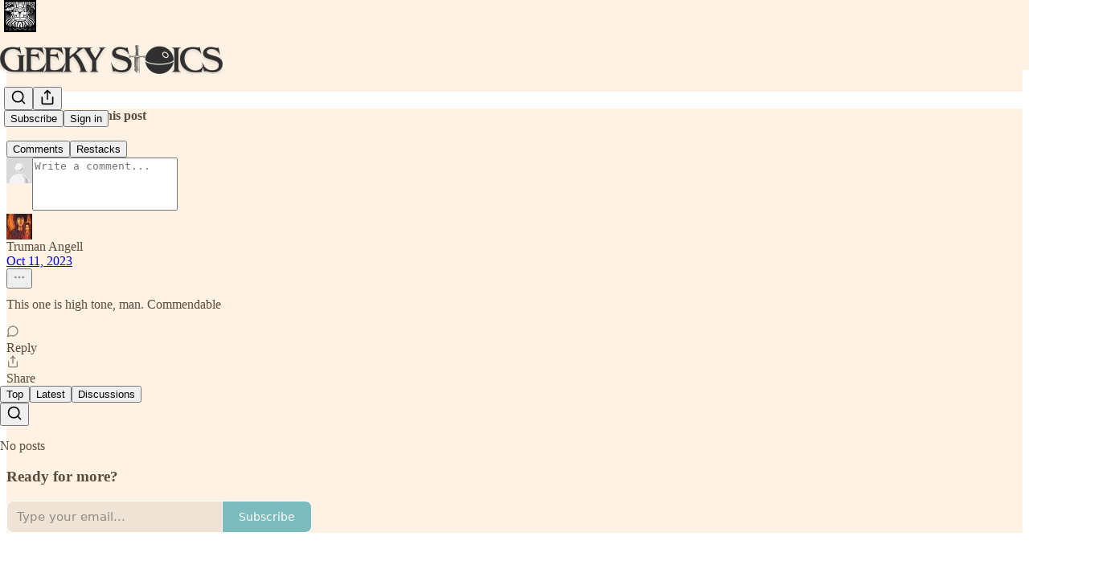

--- FILE ---
content_type: text/html; charset=utf-8
request_url: https://www.youtube-nocookie.com/embed/gTtrAvX2TB0?start=3s&rel=0&autoplay=0&showinfo=0&enablejsapi=0
body_size: 47193
content:
<!DOCTYPE html><html lang="en" dir="ltr" data-cast-api-enabled="true"><head><meta name="viewport" content="width=device-width, initial-scale=1"><script nonce="2m_eArAfvY0B-lK-6yIUFQ">if ('undefined' == typeof Symbol || 'undefined' == typeof Symbol.iterator) {delete Array.prototype.entries;}</script><style name="www-roboto" nonce="uVcy2xzzWCWf1oGApnxvtA">@font-face{font-family:'Roboto';font-style:normal;font-weight:400;font-stretch:100%;src:url(//fonts.gstatic.com/s/roboto/v48/KFO7CnqEu92Fr1ME7kSn66aGLdTylUAMa3GUBHMdazTgWw.woff2)format('woff2');unicode-range:U+0460-052F,U+1C80-1C8A,U+20B4,U+2DE0-2DFF,U+A640-A69F,U+FE2E-FE2F;}@font-face{font-family:'Roboto';font-style:normal;font-weight:400;font-stretch:100%;src:url(//fonts.gstatic.com/s/roboto/v48/KFO7CnqEu92Fr1ME7kSn66aGLdTylUAMa3iUBHMdazTgWw.woff2)format('woff2');unicode-range:U+0301,U+0400-045F,U+0490-0491,U+04B0-04B1,U+2116;}@font-face{font-family:'Roboto';font-style:normal;font-weight:400;font-stretch:100%;src:url(//fonts.gstatic.com/s/roboto/v48/KFO7CnqEu92Fr1ME7kSn66aGLdTylUAMa3CUBHMdazTgWw.woff2)format('woff2');unicode-range:U+1F00-1FFF;}@font-face{font-family:'Roboto';font-style:normal;font-weight:400;font-stretch:100%;src:url(//fonts.gstatic.com/s/roboto/v48/KFO7CnqEu92Fr1ME7kSn66aGLdTylUAMa3-UBHMdazTgWw.woff2)format('woff2');unicode-range:U+0370-0377,U+037A-037F,U+0384-038A,U+038C,U+038E-03A1,U+03A3-03FF;}@font-face{font-family:'Roboto';font-style:normal;font-weight:400;font-stretch:100%;src:url(//fonts.gstatic.com/s/roboto/v48/KFO7CnqEu92Fr1ME7kSn66aGLdTylUAMawCUBHMdazTgWw.woff2)format('woff2');unicode-range:U+0302-0303,U+0305,U+0307-0308,U+0310,U+0312,U+0315,U+031A,U+0326-0327,U+032C,U+032F-0330,U+0332-0333,U+0338,U+033A,U+0346,U+034D,U+0391-03A1,U+03A3-03A9,U+03B1-03C9,U+03D1,U+03D5-03D6,U+03F0-03F1,U+03F4-03F5,U+2016-2017,U+2034-2038,U+203C,U+2040,U+2043,U+2047,U+2050,U+2057,U+205F,U+2070-2071,U+2074-208E,U+2090-209C,U+20D0-20DC,U+20E1,U+20E5-20EF,U+2100-2112,U+2114-2115,U+2117-2121,U+2123-214F,U+2190,U+2192,U+2194-21AE,U+21B0-21E5,U+21F1-21F2,U+21F4-2211,U+2213-2214,U+2216-22FF,U+2308-230B,U+2310,U+2319,U+231C-2321,U+2336-237A,U+237C,U+2395,U+239B-23B7,U+23D0,U+23DC-23E1,U+2474-2475,U+25AF,U+25B3,U+25B7,U+25BD,U+25C1,U+25CA,U+25CC,U+25FB,U+266D-266F,U+27C0-27FF,U+2900-2AFF,U+2B0E-2B11,U+2B30-2B4C,U+2BFE,U+3030,U+FF5B,U+FF5D,U+1D400-1D7FF,U+1EE00-1EEFF;}@font-face{font-family:'Roboto';font-style:normal;font-weight:400;font-stretch:100%;src:url(//fonts.gstatic.com/s/roboto/v48/KFO7CnqEu92Fr1ME7kSn66aGLdTylUAMaxKUBHMdazTgWw.woff2)format('woff2');unicode-range:U+0001-000C,U+000E-001F,U+007F-009F,U+20DD-20E0,U+20E2-20E4,U+2150-218F,U+2190,U+2192,U+2194-2199,U+21AF,U+21E6-21F0,U+21F3,U+2218-2219,U+2299,U+22C4-22C6,U+2300-243F,U+2440-244A,U+2460-24FF,U+25A0-27BF,U+2800-28FF,U+2921-2922,U+2981,U+29BF,U+29EB,U+2B00-2BFF,U+4DC0-4DFF,U+FFF9-FFFB,U+10140-1018E,U+10190-1019C,U+101A0,U+101D0-101FD,U+102E0-102FB,U+10E60-10E7E,U+1D2C0-1D2D3,U+1D2E0-1D37F,U+1F000-1F0FF,U+1F100-1F1AD,U+1F1E6-1F1FF,U+1F30D-1F30F,U+1F315,U+1F31C,U+1F31E,U+1F320-1F32C,U+1F336,U+1F378,U+1F37D,U+1F382,U+1F393-1F39F,U+1F3A7-1F3A8,U+1F3AC-1F3AF,U+1F3C2,U+1F3C4-1F3C6,U+1F3CA-1F3CE,U+1F3D4-1F3E0,U+1F3ED,U+1F3F1-1F3F3,U+1F3F5-1F3F7,U+1F408,U+1F415,U+1F41F,U+1F426,U+1F43F,U+1F441-1F442,U+1F444,U+1F446-1F449,U+1F44C-1F44E,U+1F453,U+1F46A,U+1F47D,U+1F4A3,U+1F4B0,U+1F4B3,U+1F4B9,U+1F4BB,U+1F4BF,U+1F4C8-1F4CB,U+1F4D6,U+1F4DA,U+1F4DF,U+1F4E3-1F4E6,U+1F4EA-1F4ED,U+1F4F7,U+1F4F9-1F4FB,U+1F4FD-1F4FE,U+1F503,U+1F507-1F50B,U+1F50D,U+1F512-1F513,U+1F53E-1F54A,U+1F54F-1F5FA,U+1F610,U+1F650-1F67F,U+1F687,U+1F68D,U+1F691,U+1F694,U+1F698,U+1F6AD,U+1F6B2,U+1F6B9-1F6BA,U+1F6BC,U+1F6C6-1F6CF,U+1F6D3-1F6D7,U+1F6E0-1F6EA,U+1F6F0-1F6F3,U+1F6F7-1F6FC,U+1F700-1F7FF,U+1F800-1F80B,U+1F810-1F847,U+1F850-1F859,U+1F860-1F887,U+1F890-1F8AD,U+1F8B0-1F8BB,U+1F8C0-1F8C1,U+1F900-1F90B,U+1F93B,U+1F946,U+1F984,U+1F996,U+1F9E9,U+1FA00-1FA6F,U+1FA70-1FA7C,U+1FA80-1FA89,U+1FA8F-1FAC6,U+1FACE-1FADC,U+1FADF-1FAE9,U+1FAF0-1FAF8,U+1FB00-1FBFF;}@font-face{font-family:'Roboto';font-style:normal;font-weight:400;font-stretch:100%;src:url(//fonts.gstatic.com/s/roboto/v48/KFO7CnqEu92Fr1ME7kSn66aGLdTylUAMa3OUBHMdazTgWw.woff2)format('woff2');unicode-range:U+0102-0103,U+0110-0111,U+0128-0129,U+0168-0169,U+01A0-01A1,U+01AF-01B0,U+0300-0301,U+0303-0304,U+0308-0309,U+0323,U+0329,U+1EA0-1EF9,U+20AB;}@font-face{font-family:'Roboto';font-style:normal;font-weight:400;font-stretch:100%;src:url(//fonts.gstatic.com/s/roboto/v48/KFO7CnqEu92Fr1ME7kSn66aGLdTylUAMa3KUBHMdazTgWw.woff2)format('woff2');unicode-range:U+0100-02BA,U+02BD-02C5,U+02C7-02CC,U+02CE-02D7,U+02DD-02FF,U+0304,U+0308,U+0329,U+1D00-1DBF,U+1E00-1E9F,U+1EF2-1EFF,U+2020,U+20A0-20AB,U+20AD-20C0,U+2113,U+2C60-2C7F,U+A720-A7FF;}@font-face{font-family:'Roboto';font-style:normal;font-weight:400;font-stretch:100%;src:url(//fonts.gstatic.com/s/roboto/v48/KFO7CnqEu92Fr1ME7kSn66aGLdTylUAMa3yUBHMdazQ.woff2)format('woff2');unicode-range:U+0000-00FF,U+0131,U+0152-0153,U+02BB-02BC,U+02C6,U+02DA,U+02DC,U+0304,U+0308,U+0329,U+2000-206F,U+20AC,U+2122,U+2191,U+2193,U+2212,U+2215,U+FEFF,U+FFFD;}@font-face{font-family:'Roboto';font-style:normal;font-weight:500;font-stretch:100%;src:url(//fonts.gstatic.com/s/roboto/v48/KFO7CnqEu92Fr1ME7kSn66aGLdTylUAMa3GUBHMdazTgWw.woff2)format('woff2');unicode-range:U+0460-052F,U+1C80-1C8A,U+20B4,U+2DE0-2DFF,U+A640-A69F,U+FE2E-FE2F;}@font-face{font-family:'Roboto';font-style:normal;font-weight:500;font-stretch:100%;src:url(//fonts.gstatic.com/s/roboto/v48/KFO7CnqEu92Fr1ME7kSn66aGLdTylUAMa3iUBHMdazTgWw.woff2)format('woff2');unicode-range:U+0301,U+0400-045F,U+0490-0491,U+04B0-04B1,U+2116;}@font-face{font-family:'Roboto';font-style:normal;font-weight:500;font-stretch:100%;src:url(//fonts.gstatic.com/s/roboto/v48/KFO7CnqEu92Fr1ME7kSn66aGLdTylUAMa3CUBHMdazTgWw.woff2)format('woff2');unicode-range:U+1F00-1FFF;}@font-face{font-family:'Roboto';font-style:normal;font-weight:500;font-stretch:100%;src:url(//fonts.gstatic.com/s/roboto/v48/KFO7CnqEu92Fr1ME7kSn66aGLdTylUAMa3-UBHMdazTgWw.woff2)format('woff2');unicode-range:U+0370-0377,U+037A-037F,U+0384-038A,U+038C,U+038E-03A1,U+03A3-03FF;}@font-face{font-family:'Roboto';font-style:normal;font-weight:500;font-stretch:100%;src:url(//fonts.gstatic.com/s/roboto/v48/KFO7CnqEu92Fr1ME7kSn66aGLdTylUAMawCUBHMdazTgWw.woff2)format('woff2');unicode-range:U+0302-0303,U+0305,U+0307-0308,U+0310,U+0312,U+0315,U+031A,U+0326-0327,U+032C,U+032F-0330,U+0332-0333,U+0338,U+033A,U+0346,U+034D,U+0391-03A1,U+03A3-03A9,U+03B1-03C9,U+03D1,U+03D5-03D6,U+03F0-03F1,U+03F4-03F5,U+2016-2017,U+2034-2038,U+203C,U+2040,U+2043,U+2047,U+2050,U+2057,U+205F,U+2070-2071,U+2074-208E,U+2090-209C,U+20D0-20DC,U+20E1,U+20E5-20EF,U+2100-2112,U+2114-2115,U+2117-2121,U+2123-214F,U+2190,U+2192,U+2194-21AE,U+21B0-21E5,U+21F1-21F2,U+21F4-2211,U+2213-2214,U+2216-22FF,U+2308-230B,U+2310,U+2319,U+231C-2321,U+2336-237A,U+237C,U+2395,U+239B-23B7,U+23D0,U+23DC-23E1,U+2474-2475,U+25AF,U+25B3,U+25B7,U+25BD,U+25C1,U+25CA,U+25CC,U+25FB,U+266D-266F,U+27C0-27FF,U+2900-2AFF,U+2B0E-2B11,U+2B30-2B4C,U+2BFE,U+3030,U+FF5B,U+FF5D,U+1D400-1D7FF,U+1EE00-1EEFF;}@font-face{font-family:'Roboto';font-style:normal;font-weight:500;font-stretch:100%;src:url(//fonts.gstatic.com/s/roboto/v48/KFO7CnqEu92Fr1ME7kSn66aGLdTylUAMaxKUBHMdazTgWw.woff2)format('woff2');unicode-range:U+0001-000C,U+000E-001F,U+007F-009F,U+20DD-20E0,U+20E2-20E4,U+2150-218F,U+2190,U+2192,U+2194-2199,U+21AF,U+21E6-21F0,U+21F3,U+2218-2219,U+2299,U+22C4-22C6,U+2300-243F,U+2440-244A,U+2460-24FF,U+25A0-27BF,U+2800-28FF,U+2921-2922,U+2981,U+29BF,U+29EB,U+2B00-2BFF,U+4DC0-4DFF,U+FFF9-FFFB,U+10140-1018E,U+10190-1019C,U+101A0,U+101D0-101FD,U+102E0-102FB,U+10E60-10E7E,U+1D2C0-1D2D3,U+1D2E0-1D37F,U+1F000-1F0FF,U+1F100-1F1AD,U+1F1E6-1F1FF,U+1F30D-1F30F,U+1F315,U+1F31C,U+1F31E,U+1F320-1F32C,U+1F336,U+1F378,U+1F37D,U+1F382,U+1F393-1F39F,U+1F3A7-1F3A8,U+1F3AC-1F3AF,U+1F3C2,U+1F3C4-1F3C6,U+1F3CA-1F3CE,U+1F3D4-1F3E0,U+1F3ED,U+1F3F1-1F3F3,U+1F3F5-1F3F7,U+1F408,U+1F415,U+1F41F,U+1F426,U+1F43F,U+1F441-1F442,U+1F444,U+1F446-1F449,U+1F44C-1F44E,U+1F453,U+1F46A,U+1F47D,U+1F4A3,U+1F4B0,U+1F4B3,U+1F4B9,U+1F4BB,U+1F4BF,U+1F4C8-1F4CB,U+1F4D6,U+1F4DA,U+1F4DF,U+1F4E3-1F4E6,U+1F4EA-1F4ED,U+1F4F7,U+1F4F9-1F4FB,U+1F4FD-1F4FE,U+1F503,U+1F507-1F50B,U+1F50D,U+1F512-1F513,U+1F53E-1F54A,U+1F54F-1F5FA,U+1F610,U+1F650-1F67F,U+1F687,U+1F68D,U+1F691,U+1F694,U+1F698,U+1F6AD,U+1F6B2,U+1F6B9-1F6BA,U+1F6BC,U+1F6C6-1F6CF,U+1F6D3-1F6D7,U+1F6E0-1F6EA,U+1F6F0-1F6F3,U+1F6F7-1F6FC,U+1F700-1F7FF,U+1F800-1F80B,U+1F810-1F847,U+1F850-1F859,U+1F860-1F887,U+1F890-1F8AD,U+1F8B0-1F8BB,U+1F8C0-1F8C1,U+1F900-1F90B,U+1F93B,U+1F946,U+1F984,U+1F996,U+1F9E9,U+1FA00-1FA6F,U+1FA70-1FA7C,U+1FA80-1FA89,U+1FA8F-1FAC6,U+1FACE-1FADC,U+1FADF-1FAE9,U+1FAF0-1FAF8,U+1FB00-1FBFF;}@font-face{font-family:'Roboto';font-style:normal;font-weight:500;font-stretch:100%;src:url(//fonts.gstatic.com/s/roboto/v48/KFO7CnqEu92Fr1ME7kSn66aGLdTylUAMa3OUBHMdazTgWw.woff2)format('woff2');unicode-range:U+0102-0103,U+0110-0111,U+0128-0129,U+0168-0169,U+01A0-01A1,U+01AF-01B0,U+0300-0301,U+0303-0304,U+0308-0309,U+0323,U+0329,U+1EA0-1EF9,U+20AB;}@font-face{font-family:'Roboto';font-style:normal;font-weight:500;font-stretch:100%;src:url(//fonts.gstatic.com/s/roboto/v48/KFO7CnqEu92Fr1ME7kSn66aGLdTylUAMa3KUBHMdazTgWw.woff2)format('woff2');unicode-range:U+0100-02BA,U+02BD-02C5,U+02C7-02CC,U+02CE-02D7,U+02DD-02FF,U+0304,U+0308,U+0329,U+1D00-1DBF,U+1E00-1E9F,U+1EF2-1EFF,U+2020,U+20A0-20AB,U+20AD-20C0,U+2113,U+2C60-2C7F,U+A720-A7FF;}@font-face{font-family:'Roboto';font-style:normal;font-weight:500;font-stretch:100%;src:url(//fonts.gstatic.com/s/roboto/v48/KFO7CnqEu92Fr1ME7kSn66aGLdTylUAMa3yUBHMdazQ.woff2)format('woff2');unicode-range:U+0000-00FF,U+0131,U+0152-0153,U+02BB-02BC,U+02C6,U+02DA,U+02DC,U+0304,U+0308,U+0329,U+2000-206F,U+20AC,U+2122,U+2191,U+2193,U+2212,U+2215,U+FEFF,U+FFFD;}</style><script name="www-roboto" nonce="2m_eArAfvY0B-lK-6yIUFQ">if (document.fonts && document.fonts.load) {document.fonts.load("400 10pt Roboto", "E"); document.fonts.load("500 10pt Roboto", "E");}</script><link rel="stylesheet" href="/s/player/b95b0e7a/www-player.css" name="www-player" nonce="uVcy2xzzWCWf1oGApnxvtA"><style nonce="uVcy2xzzWCWf1oGApnxvtA">html {overflow: hidden;}body {font: 12px Roboto, Arial, sans-serif; background-color: #000; color: #fff; height: 100%; width: 100%; overflow: hidden; position: absolute; margin: 0; padding: 0;}#player {width: 100%; height: 100%;}h1 {text-align: center; color: #fff;}h3 {margin-top: 6px; margin-bottom: 3px;}.player-unavailable {position: absolute; top: 0; left: 0; right: 0; bottom: 0; padding: 25px; font-size: 13px; background: url(/img/meh7.png) 50% 65% no-repeat;}.player-unavailable .message {text-align: left; margin: 0 -5px 15px; padding: 0 5px 14px; border-bottom: 1px solid #888; font-size: 19px; font-weight: normal;}.player-unavailable a {color: #167ac6; text-decoration: none;}</style><script nonce="2m_eArAfvY0B-lK-6yIUFQ">var ytcsi={gt:function(n){n=(n||"")+"data_";return ytcsi[n]||(ytcsi[n]={tick:{},info:{},gel:{preLoggedGelInfos:[]}})},now:window.performance&&window.performance.timing&&window.performance.now&&window.performance.timing.navigationStart?function(){return window.performance.timing.navigationStart+window.performance.now()}:function(){return(new Date).getTime()},tick:function(l,t,n){var ticks=ytcsi.gt(n).tick;var v=t||ytcsi.now();if(ticks[l]){ticks["_"+l]=ticks["_"+l]||[ticks[l]];ticks["_"+l].push(v)}ticks[l]=
v},info:function(k,v,n){ytcsi.gt(n).info[k]=v},infoGel:function(p,n){ytcsi.gt(n).gel.preLoggedGelInfos.push(p)},setStart:function(t,n){ytcsi.tick("_start",t,n)}};
(function(w,d){function isGecko(){if(!w.navigator)return false;try{if(w.navigator.userAgentData&&w.navigator.userAgentData.brands&&w.navigator.userAgentData.brands.length){var brands=w.navigator.userAgentData.brands;var i=0;for(;i<brands.length;i++)if(brands[i]&&brands[i].brand==="Firefox")return true;return false}}catch(e){setTimeout(function(){throw e;})}if(!w.navigator.userAgent)return false;var ua=w.navigator.userAgent;return ua.indexOf("Gecko")>0&&ua.toLowerCase().indexOf("webkit")<0&&ua.indexOf("Edge")<
0&&ua.indexOf("Trident")<0&&ua.indexOf("MSIE")<0}ytcsi.setStart(w.performance?w.performance.timing.responseStart:null);var isPrerender=(d.visibilityState||d.webkitVisibilityState)=="prerender";var vName=!d.visibilityState&&d.webkitVisibilityState?"webkitvisibilitychange":"visibilitychange";if(isPrerender){var startTick=function(){ytcsi.setStart();d.removeEventListener(vName,startTick)};d.addEventListener(vName,startTick,false)}if(d.addEventListener)d.addEventListener(vName,function(){ytcsi.tick("vc")},
false);if(isGecko()){var isHidden=(d.visibilityState||d.webkitVisibilityState)=="hidden";if(isHidden)ytcsi.tick("vc")}var slt=function(el,t){setTimeout(function(){var n=ytcsi.now();el.loadTime=n;if(el.slt)el.slt()},t)};w.__ytRIL=function(el){if(!el.getAttribute("data-thumb"))if(w.requestAnimationFrame)w.requestAnimationFrame(function(){slt(el,0)});else slt(el,16)}})(window,document);
</script><script nonce="2m_eArAfvY0B-lK-6yIUFQ">var ytcfg={d:function(){return window.yt&&yt.config_||ytcfg.data_||(ytcfg.data_={})},get:function(k,o){return k in ytcfg.d()?ytcfg.d()[k]:o},set:function(){var a=arguments;if(a.length>1)ytcfg.d()[a[0]]=a[1];else{var k;for(k in a[0])ytcfg.d()[k]=a[0][k]}}};
ytcfg.set({"CLIENT_CANARY_STATE":"none","DEVICE":"cbr\u003dChrome\u0026cbrand\u003dapple\u0026cbrver\u003d131.0.0.0\u0026ceng\u003dWebKit\u0026cengver\u003d537.36\u0026cos\u003dMacintosh\u0026cosver\u003d10_15_7\u0026cplatform\u003dDESKTOP","EVENT_ID":"kZptadX5C5H-ib4P2IvK4AM","EXPERIMENT_FLAGS":{"ab_det_apm":true,"ab_det_el_h":true,"ab_det_em_inj":true,"ab_fk_sk_cl":true,"ab_l_sig_st":true,"ab_l_sig_st_e":true,"action_companion_center_align_description":true,"allow_skip_networkless":true,"always_send_and_write":true,"att_web_record_metrics":true,"attmusi":true,"c3_enable_button_impression_logging":true,"c3_watch_page_component":true,"cancel_pending_navs":true,"clean_up_manual_attribution_header":true,"config_age_report_killswitch":true,"cow_optimize_idom_compat":true,"csi_config_handling_infra":true,"csi_on_gel":true,"delhi_mweb_colorful_sd":true,"delhi_mweb_colorful_sd_v2":true,"deprecate_csi_has_info":true,"deprecate_pair_servlet_enabled":true,"desktop_sparkles_light_cta_button":true,"disable_cached_masthead_data":true,"disable_child_node_auto_formatted_strings":true,"disable_enf_isd":true,"disable_log_to_visitor_layer":true,"disable_pacf_logging_for_memory_limited_tv":true,"embeds_enable_eid_enforcement_for_youtube":true,"embeds_enable_info_panel_dismissal":true,"embeds_enable_pfp_always_unbranded":true,"embeds_muted_autoplay_sound_fix":true,"embeds_serve_es6_client":true,"embeds_web_nwl_disable_nocookie":true,"embeds_web_updated_shorts_definition_fix":true,"enable_active_view_display_ad_renderer_web_home":true,"enable_ad_disclosure_banner_a11y_fix":true,"enable_chips_shelf_view_model_fully_reactive":true,"enable_client_creator_goal_ticker_bar_revamp":true,"enable_client_only_wiz_direct_reactions":true,"enable_client_sli_logging":true,"enable_client_streamz_web":true,"enable_client_ve_spec":true,"enable_cloud_save_error_popup_after_retry":true,"enable_cookie_reissue_iframe":true,"enable_dai_sdf_h5_preroll":true,"enable_datasync_id_header_in_web_vss_pings":true,"enable_default_mono_cta_migration_web_client":true,"enable_dma_post_enforcement":true,"enable_docked_chat_messages":true,"enable_entity_store_from_dependency_injection":true,"enable_inline_muted_playback_on_web_search":true,"enable_inline_muted_playback_on_web_search_for_vdc":true,"enable_inline_muted_playback_on_web_search_for_vdcb":true,"enable_is_extended_monitoring":true,"enable_is_mini_app_page_active_bugfix":true,"enable_live_overlay_feed_in_live_chat":true,"enable_logging_first_user_action_after_game_ready":true,"enable_ltc_param_fetch_from_innertube":true,"enable_masthead_mweb_padding_fix":true,"enable_menu_renderer_button_in_mweb_hclr":true,"enable_mini_app_command_handler_mweb_fix":true,"enable_mini_app_iframe_loaded_logging":true,"enable_mini_guide_downloads_item":true,"enable_mixed_direction_formatted_strings":true,"enable_mweb_livestream_ui_update":true,"enable_mweb_new_caption_language_picker":true,"enable_names_handles_account_switcher":true,"enable_network_request_logging_on_game_events":true,"enable_new_paid_product_placement":true,"enable_obtaining_ppn_query_param":true,"enable_open_in_new_tab_icon_for_short_dr_for_desktop_search":true,"enable_open_yt_content":true,"enable_origin_query_parameter_bugfix":true,"enable_pause_ads_on_ytv_html5":true,"enable_payments_purchase_manager":true,"enable_pdp_icon_prefetch":true,"enable_pl_r_si_fa":true,"enable_place_pivot_url":true,"enable_playable_a11y_label_with_badge_text":true,"enable_pv_screen_modern_text":true,"enable_removing_navbar_title_on_hashtag_page_mweb":true,"enable_resetting_scroll_position_on_flow_change":true,"enable_rta_manager":true,"enable_sdf_companion_h5":true,"enable_sdf_dai_h5_midroll":true,"enable_sdf_h5_endemic_mid_post_roll":true,"enable_sdf_on_h5_unplugged_vod_midroll":true,"enable_sdf_shorts_player_bytes_h5":true,"enable_sdk_performance_network_logging":true,"enable_sending_unwrapped_game_audio_as_serialized_metadata":true,"enable_sfv_effect_pivot_url":true,"enable_shorts_new_carousel":true,"enable_skip_ad_guidance_prompt":true,"enable_skippable_ads_for_unplugged_ad_pod":true,"enable_smearing_expansion_dai":true,"enable_third_party_info":true,"enable_time_out_messages":true,"enable_timeline_view_modern_transcript_fe":true,"enable_video_display_compact_button_group_for_desktop_search":true,"enable_watch_next_pause_autoplay_lact":true,"enable_web_home_top_landscape_image_layout_level_click":true,"enable_web_tiered_gel":true,"enable_window_constrained_buy_flow_dialog":true,"enable_wiz_queue_effect_and_on_init_initial_runs":true,"enable_ypc_spinners":true,"enable_yt_ata_iframe_authuser":true,"export_networkless_options":true,"export_player_version_to_ytconfig":true,"fill_single_video_with_notify_to_lasr":true,"fix_ad_miniplayer_controls_rendering":true,"fix_ads_tracking_for_swf_config_deprecation_mweb":true,"h5_companion_enable_adcpn_macro_substitution_for_click_pings":true,"h5_inplayer_enable_adcpn_macro_substitution_for_click_pings":true,"h5_reset_cache_and_filter_before_update_masthead":true,"hide_channel_creation_title_for_mweb":true,"high_ccv_client_side_caching_h5":true,"html5_log_trigger_events_with_debug_data":true,"html5_ssdai_enable_media_end_cue_range":true,"il_attach_cache_limit":true,"il_use_view_model_logging_context":true,"is_browser_support_for_webcam_streaming":true,"json_condensed_response":true,"kev_adb_pg":true,"kevlar_gel_error_routing":true,"kevlar_watch_cinematics":true,"live_chat_enable_controller_extraction":true,"live_chat_enable_rta_manager":true,"live_chat_increased_min_height":true,"log_click_with_layer_from_element_in_command_handler":true,"log_errors_through_nwl_on_retry":true,"mdx_enable_privacy_disclosure_ui":true,"mdx_load_cast_api_bootstrap_script":true,"medium_progress_bar_modification":true,"migrate_remaining_web_ad_badges_to_innertube":true,"mobile_account_menu_refresh":true,"mweb_a11y_enable_player_controls_invisible_toggle":true,"mweb_account_linking_noapp":true,"mweb_after_render_to_scheduler":true,"mweb_allow_modern_search_suggest_behavior":true,"mweb_animated_actions":true,"mweb_app_upsell_button_direct_to_app":true,"mweb_big_progress_bar":true,"mweb_c3_disable_carve_out":true,"mweb_c3_disable_carve_out_keep_external_links":true,"mweb_c3_enable_adaptive_signals":true,"mweb_c3_endscreen":true,"mweb_c3_endscreen_v2":true,"mweb_c3_library_page_enable_recent_shelf":true,"mweb_c3_remove_web_navigation_endpoint_data":true,"mweb_c3_use_canonical_from_player_response":true,"mweb_cinematic_watch":true,"mweb_command_handler":true,"mweb_delay_watch_initial_data":true,"mweb_disable_searchbar_scroll":true,"mweb_enable_fine_scrubbing_for_recs":true,"mweb_enable_keto_batch_player_fullscreen":true,"mweb_enable_keto_batch_player_progress_bar":true,"mweb_enable_keto_batch_player_tooltips":true,"mweb_enable_lockup_view_model_for_ucp":true,"mweb_enable_mix_panel_title_metadata":true,"mweb_enable_more_drawer":true,"mweb_enable_optional_fullscreen_landscape_locking":true,"mweb_enable_overlay_touch_manager":true,"mweb_enable_premium_carve_out_fix":true,"mweb_enable_refresh_detection":true,"mweb_enable_search_imp":true,"mweb_enable_sequence_signal":true,"mweb_enable_shorts_pivot_button":true,"mweb_enable_shorts_video_preload":true,"mweb_enable_skippables_on_jio_phone":true,"mweb_enable_storyboards":true,"mweb_enable_two_line_title_on_shorts":true,"mweb_enable_varispeed_controller":true,"mweb_enable_warm_channel_requests":true,"mweb_enable_watch_feed_infinite_scroll":true,"mweb_enable_wrapped_unplugged_pause_membership_dialog_renderer":true,"mweb_filter_video_format_in_webfe":true,"mweb_fix_livestream_seeking":true,"mweb_fix_monitor_visibility_after_render":true,"mweb_fix_section_list_continuation_item_renderers":true,"mweb_force_ios_fallback_to_native_control":true,"mweb_fp_auto_fullscreen":true,"mweb_fullscreen_controls":true,"mweb_fullscreen_controls_action_buttons":true,"mweb_fullscreen_watch_system":true,"mweb_home_reactive_shorts":true,"mweb_innertube_search_command":true,"mweb_kaios_enable_autoplay_switch_view_model":true,"mweb_lang_in_html":true,"mweb_like_button_synced_with_entities":true,"mweb_logo_use_home_page_ve":true,"mweb_module_decoration":true,"mweb_native_control_in_faux_fullscreen_shared":true,"mweb_panel_container_inert":true,"mweb_player_control_on_hover":true,"mweb_player_delhi_dtts":true,"mweb_player_settings_use_bottom_sheet":true,"mweb_player_show_previous_next_buttons_in_playlist":true,"mweb_player_skip_no_op_state_changes":true,"mweb_player_user_select_none":true,"mweb_playlist_engagement_panel":true,"mweb_progress_bar_seek_on_mouse_click":true,"mweb_pull_2_full":true,"mweb_pull_2_full_enable_touch_handlers":true,"mweb_schedule_warm_watch_response":true,"mweb_searchbox_legacy_navigation":true,"mweb_see_fewer_shorts":true,"mweb_sheets_ui_refresh":true,"mweb_shorts_comments_panel_id_change":true,"mweb_shorts_early_continuation":true,"mweb_show_ios_smart_banner":true,"mweb_use_server_url_on_startup":true,"mweb_watch_captions_enable_auto_translate":true,"mweb_watch_captions_set_default_size":true,"mweb_watch_stop_scheduler_on_player_response":true,"mweb_watchfeed_big_thumbnails":true,"mweb_yt_searchbox":true,"networkless_logging":true,"no_client_ve_attach_unless_shown":true,"nwl_send_from_memory_when_online":true,"pageid_as_header_web":true,"playback_settings_use_switch_menu":true,"player_controls_autonav_fix":true,"player_controls_skip_double_signal_update":true,"polymer_bad_build_labels":true,"polymer_verifiy_app_state":true,"qoe_send_and_write":true,"remove_chevron_from_ad_disclosure_banner_h5":true,"remove_masthead_channel_banner_on_refresh":true,"remove_slot_id_exited_trigger_for_dai_in_player_slot_expire":true,"replace_client_url_parsing_with_server_signal":true,"service_worker_enabled":true,"service_worker_push_enabled":true,"service_worker_push_home_page_prompt":true,"service_worker_push_watch_page_prompt":true,"shell_load_gcf":true,"shorten_initial_gel_batch_timeout":true,"should_use_yt_voice_endpoint_in_kaios":true,"skip_invalid_ytcsi_ticks":true,"skip_setting_info_in_csi_data_object":true,"smarter_ve_dedupping":true,"speedmaster_no_seek":true,"start_client_gcf_mweb":true,"stop_handling_click_for_non_rendering_overlay_layout":true,"suppress_error_204_logging":true,"synced_panel_scrolling_controller":true,"use_event_time_ms_header":true,"use_fifo_for_networkless":true,"use_player_abuse_bg_library":true,"use_request_time_ms_header":true,"use_session_based_sampling":true,"use_thumbnail_overlay_time_status_renderer_for_live_badge":true,"use_ts_visibilitylogger":true,"vss_final_ping_send_and_write":true,"vss_playback_use_send_and_write":true,"web_adaptive_repeat_ase":true,"web_always_load_chat_support":true,"web_animated_like":true,"web_api_url":true,"web_autonav_allow_off_by_default":true,"web_button_vm_refactor_disabled":true,"web_c3_log_app_init_finish":true,"web_csi_action_sampling_enabled":true,"web_dedupe_ve_grafting":true,"web_disable_backdrop_filter":true,"web_enable_ab_rsp_cl":true,"web_enable_course_icon_update":true,"web_enable_error_204":true,"web_enable_horizontal_video_attributes_section":true,"web_fix_segmented_like_dislike_undefined":true,"web_gcf_hashes_innertube":true,"web_gel_timeout_cap":true,"web_metadata_carousel_elref_bugfix":true,"web_parent_target_for_sheets":true,"web_persist_server_autonav_state_on_client":true,"web_playback_associated_log_ctt":true,"web_playback_associated_ve":true,"web_prefetch_preload_video":true,"web_progress_bar_draggable":true,"web_resizable_advertiser_banner_on_masthead_safari_fix":true,"web_scheduler_auto_init":true,"web_shorts_just_watched_on_channel_and_pivot_study":true,"web_shorts_just_watched_overlay":true,"web_shorts_pivot_button_view_model_reactive":true,"web_update_panel_visibility_logging_fix":true,"web_video_attribute_view_model_a11y_fix":true,"web_watch_controls_state_signals":true,"web_wiz_attributed_string":true,"web_yt_config_context":true,"webfe_mweb_watch_microdata":true,"webfe_watch_shorts_canonical_url_fix":true,"webpo_exit_on_net_err":true,"wiz_diff_overwritable":true,"wiz_memoize_stamper_items":true,"woffle_used_state_report":true,"wpo_gel_strz":true,"ytcp_paper_tooltip_use_scoped_owner_root":true,"ytidb_clear_embedded_player":true,"H5_async_logging_delay_ms":30000.0,"attention_logging_scroll_throttle":500.0,"autoplay_pause_by_lact_sampling_fraction":0.0,"cinematic_watch_effect_opacity":0.4,"log_window_onerror_fraction":0.1,"speedmaster_playback_rate":2.0,"tv_pacf_logging_sample_rate":0.01,"web_attention_logging_scroll_throttle":500.0,"web_load_prediction_threshold":0.1,"web_navigation_prediction_threshold":0.1,"web_pbj_log_warning_rate":0.0,"web_system_health_fraction":0.01,"ytidb_transaction_ended_event_rate_limit":0.02,"active_time_update_interval_ms":10000,"att_init_delay":500,"autoplay_pause_by_lact_sec":0,"botguard_async_snapshot_timeout_ms":3000,"check_navigator_accuracy_timeout_ms":0,"cinematic_watch_css_filter_blur_strength":40,"cinematic_watch_fade_out_duration":500,"close_webview_delay_ms":100,"cloud_save_game_data_rate_limit_ms":3000,"compression_disable_point":10,"custom_active_view_tos_timeout_ms":3600000,"embeds_widget_poll_interval_ms":0,"gel_min_batch_size":3,"gel_queue_timeout_max_ms":60000,"get_async_timeout_ms":60000,"hide_cta_for_home_web_video_ads_animate_in_time":2,"html5_byterate_soft_cap":0,"initial_gel_batch_timeout":2000,"max_body_size_to_compress":500000,"max_prefetch_window_sec_for_livestream_optimization":10,"min_prefetch_offset_sec_for_livestream_optimization":20,"mini_app_container_iframe_src_update_delay_ms":0,"multiple_preview_news_duration_time":11000,"mweb_c3_toast_duration_ms":5000,"mweb_deep_link_fallback_timeout_ms":10000,"mweb_delay_response_received_actions":100,"mweb_fp_dpad_rate_limit_ms":0,"mweb_fp_dpad_watch_title_clamp_lines":0,"mweb_history_manager_cache_size":100,"mweb_ios_fullscreen_playback_transition_delay_ms":500,"mweb_ios_fullscreen_system_pause_epilson_ms":0,"mweb_override_response_store_expiration_ms":0,"mweb_shorts_early_continuation_trigger_threshold":4,"mweb_w2w_max_age_seconds":0,"mweb_watch_captions_default_size":2,"neon_dark_launch_gradient_count":0,"network_polling_interval":30000,"play_click_interval_ms":30000,"play_ping_interval_ms":10000,"prefetch_comments_ms_after_video":0,"send_config_hash_timer":0,"service_worker_push_logged_out_prompt_watches":-1,"service_worker_push_prompt_cap":-1,"service_worker_push_prompt_delay_microseconds":3888000000000,"show_mini_app_ad_frequency_cap_ms":300000,"slow_compressions_before_abandon_count":4,"speedmaster_cancellation_movement_dp":10,"speedmaster_touch_activation_ms":500,"web_attention_logging_throttle":500,"web_foreground_heartbeat_interval_ms":28000,"web_gel_debounce_ms":10000,"web_logging_max_batch":100,"web_max_tracing_events":50,"web_tracing_session_replay":0,"wil_icon_max_concurrent_fetches":9999,"ytidb_remake_db_retries":3,"ytidb_reopen_db_retries":3,"WebClientReleaseProcessCritical__youtube_embeds_client_version_override":"","WebClientReleaseProcessCritical__youtube_embeds_web_client_version_override":"","WebClientReleaseProcessCritical__youtube_mweb_client_version_override":"","debug_forced_internalcountrycode":"","embeds_web_synth_ch_headers_banned_urls_regex":"","enable_web_media_service":"DISABLED","il_payload_scraping":"","live_chat_unicode_emoji_json_url":"https://www.gstatic.com/youtube/img/emojis/emojis-svg-9.json","mweb_deep_link_feature_tag_suffix":"11268432","mweb_enable_shorts_innertube_player_prefetch_trigger":"NONE","mweb_fp_dpad":"home,search,browse,channel,create_channel,experiments,settings,trending,oops,404,paid_memberships,sponsorship,premium,shorts","mweb_fp_dpad_linear_navigation":"","mweb_fp_dpad_linear_navigation_visitor":"","mweb_fp_dpad_visitor":"","mweb_preload_video_by_player_vars":"","mweb_sign_in_button_style":"STYLE_SUGGESTIVE_AVATAR","place_pivot_triggering_container_alternate":"","place_pivot_triggering_counterfactual_container_alternate":"","search_ui_mweb_searchbar_restyle":"DEFAULT","service_worker_push_force_notification_prompt_tag":"1","service_worker_scope":"/","suggest_exp_str":"","web_client_version_override":"","kevlar_command_handler_command_banlist":[],"mini_app_ids_without_game_ready":["UgkxHHtsak1SC8mRGHMZewc4HzeAY3yhPPmJ","Ugkx7OgzFqE6z_5Mtf4YsotGfQNII1DF_RBm"],"web_op_signal_type_banlist":[],"web_tracing_enabled_spans":["event","command"]},"GAPI_HINT_PARAMS":"m;/_/scs/abc-static/_/js/k\u003dgapi.gapi.en.FZb77tO2YW4.O/d\u003d1/rs\u003dAHpOoo8lqavmo6ayfVxZovyDiP6g3TOVSQ/m\u003d__features__","GAPI_HOST":"https://apis.google.com","GAPI_LOCALE":"en_US","GL":"US","HL":"en","HTML_DIR":"ltr","HTML_LANG":"en","INNERTUBE_API_KEY":"AIzaSyAO_FJ2SlqU8Q4STEHLGCilw_Y9_11qcW8","INNERTUBE_API_VERSION":"v1","INNERTUBE_CLIENT_NAME":"WEB_EMBEDDED_PLAYER","INNERTUBE_CLIENT_VERSION":"1.20260116.01.00","INNERTUBE_CONTEXT":{"client":{"hl":"en","gl":"US","remoteHost":"18.117.157.174","deviceMake":"Apple","deviceModel":"","visitorData":"[base64]%3D%3D","userAgent":"Mozilla/5.0 (Macintosh; Intel Mac OS X 10_15_7) AppleWebKit/537.36 (KHTML, like Gecko) Chrome/131.0.0.0 Safari/537.36; ClaudeBot/1.0; +claudebot@anthropic.com),gzip(gfe)","clientName":"WEB_EMBEDDED_PLAYER","clientVersion":"1.20260116.01.00","osName":"Macintosh","osVersion":"10_15_7","originalUrl":"https://www.youtube-nocookie.com/embed/gTtrAvX2TB0?start\u003d3s\u0026rel\u003d0\u0026autoplay\u003d0\u0026showinfo\u003d0\u0026enablejsapi\u003d0","platform":"DESKTOP","clientFormFactor":"UNKNOWN_FORM_FACTOR","configInfo":{"appInstallData":"[base64]"},"browserName":"Chrome","browserVersion":"131.0.0.0","acceptHeader":"text/html,application/xhtml+xml,application/xml;q\u003d0.9,image/webp,image/apng,*/*;q\u003d0.8,application/signed-exchange;v\u003db3;q\u003d0.9","deviceExperimentId":"ChxOelU1TmpnNU9EQTVOVFUxTWpVNU9Ea3pPQT09EJG1tssGGJG1tssG","rolloutToken":"COXCzcOz4rnrsgEQ1aCI3sqWkgMY1aCI3sqWkgM%3D"},"user":{"lockedSafetyMode":false},"request":{"useSsl":true},"clickTracking":{"clickTrackingParams":"IhMIlYaI3sqWkgMVEX/CAR3YhRI8"},"thirdParty":{"embeddedPlayerContext":{"embeddedPlayerEncryptedContext":"[base64]","ancestorOriginsSupported":false}}},"INNERTUBE_CONTEXT_CLIENT_NAME":56,"INNERTUBE_CONTEXT_CLIENT_VERSION":"1.20260116.01.00","INNERTUBE_CONTEXT_GL":"US","INNERTUBE_CONTEXT_HL":"en","LATEST_ECATCHER_SERVICE_TRACKING_PARAMS":{"client.name":"WEB_EMBEDDED_PLAYER","client.jsfeat":"2021"},"LOGGED_IN":false,"PAGE_BUILD_LABEL":"youtube.embeds.web_20260116_01_RC00","PAGE_CL":856990104,"SERVER_NAME":"WebFE","VISITOR_DATA":"[base64]%3D%3D","WEB_PLAYER_CONTEXT_CONFIGS":{"WEB_PLAYER_CONTEXT_CONFIG_ID_EMBEDDED_PLAYER":{"rootElementId":"movie_player","jsUrl":"/s/player/b95b0e7a/player_ias.vflset/en_US/base.js","cssUrl":"/s/player/b95b0e7a/www-player.css","contextId":"WEB_PLAYER_CONTEXT_CONFIG_ID_EMBEDDED_PLAYER","eventLabel":"embedded","contentRegion":"US","hl":"en_US","hostLanguage":"en","innertubeApiKey":"AIzaSyAO_FJ2SlqU8Q4STEHLGCilw_Y9_11qcW8","innertubeApiVersion":"v1","innertubeContextClientVersion":"1.20260116.01.00","disableRelatedVideos":true,"device":{"brand":"apple","model":"","browser":"Chrome","browserVersion":"131.0.0.0","os":"Macintosh","osVersion":"10_15_7","platform":"DESKTOP","interfaceName":"WEB_EMBEDDED_PLAYER","interfaceVersion":"1.20260116.01.00"},"serializedExperimentIds":"24004644,51010235,51063643,51098299,51204329,51222973,51340662,51349914,51353393,51366423,51389629,51404808,51404810,51484222,51490331,51500051,51505436,51530495,51534669,51560386,51564352,51565116,51566373,51578633,51583821,51585555,51605258,51605395,51609829,51611457,51620867,51621065,51626155,51632249,51634266,51637029,51638932,51648336,51666850,51672162,51681662,51683502,51690474,51696107,51696619,51697032,51700777,51704637,51705183,51705185,51707621,51711227,51711298,51712601,51713237,51714463,51717474,51719411,51719628,51738919,51741220","serializedExperimentFlags":"H5_async_logging_delay_ms\u003d30000.0\u0026PlayerWeb__h5_enable_advisory_rating_restrictions\u003dtrue\u0026a11y_h5_associate_survey_question\u003dtrue\u0026ab_det_apm\u003dtrue\u0026ab_det_el_h\u003dtrue\u0026ab_det_em_inj\u003dtrue\u0026ab_fk_sk_cl\u003dtrue\u0026ab_l_sig_st\u003dtrue\u0026ab_l_sig_st_e\u003dtrue\u0026action_companion_center_align_description\u003dtrue\u0026ad_pod_disable_companion_persist_ads_quality\u003dtrue\u0026add_stmp_logs_for_voice_boost\u003dtrue\u0026allow_autohide_on_paused_videos\u003dtrue\u0026allow_drm_override\u003dtrue\u0026allow_live_autoplay\u003dtrue\u0026allow_poltergust_autoplay\u003dtrue\u0026allow_skip_networkless\u003dtrue\u0026allow_vp9_1080p_mq_enc\u003dtrue\u0026always_cache_redirect_endpoint\u003dtrue\u0026always_send_and_write\u003dtrue\u0026annotation_module_vast_cards_load_logging_fraction\u003d0.0\u0026assign_drm_family_by_format\u003dtrue\u0026att_web_record_metrics\u003dtrue\u0026attention_logging_scroll_throttle\u003d500.0\u0026attmusi\u003dtrue\u0026autoplay_time\u003d10000\u0026autoplay_time_for_fullscreen\u003d-1\u0026autoplay_time_for_music_content\u003d-1\u0026bg_vm_reinit_threshold\u003d7200000\u0026blocked_packages_for_sps\u003d[]\u0026botguard_async_snapshot_timeout_ms\u003d3000\u0026captions_url_add_ei\u003dtrue\u0026check_navigator_accuracy_timeout_ms\u003d0\u0026clean_up_manual_attribution_header\u003dtrue\u0026compression_disable_point\u003d10\u0026cow_optimize_idom_compat\u003dtrue\u0026csi_config_handling_infra\u003dtrue\u0026csi_on_gel\u003dtrue\u0026custom_active_view_tos_timeout_ms\u003d3600000\u0026dash_manifest_version\u003d5\u0026debug_bandaid_hostname\u003d\u0026debug_bandaid_port\u003d0\u0026debug_sherlog_username\u003d\u0026delhi_fast_follow_autonav_toggle\u003dtrue\u0026delhi_modern_player_default_thumbnail_percentage\u003d0.0\u0026delhi_modern_player_faster_autohide_delay_ms\u003d2000\u0026delhi_modern_player_pause_thumbnail_percentage\u003d0.6\u0026delhi_modern_web_player_blending_mode\u003d\u0026delhi_modern_web_player_disable_frosted_glass\u003dtrue\u0026delhi_modern_web_player_horizontal_volume_controls\u003dtrue\u0026delhi_modern_web_player_lhs_volume_controls\u003dtrue\u0026delhi_modern_web_player_responsive_compact_controls_threshold\u003d0\u0026deprecate_22\u003dtrue\u0026deprecate_csi_has_info\u003dtrue\u0026deprecate_delay_ping\u003dtrue\u0026deprecate_pair_servlet_enabled\u003dtrue\u0026desktop_sparkles_light_cta_button\u003dtrue\u0026disable_av1_setting\u003dtrue\u0026disable_branding_context\u003dtrue\u0026disable_cached_masthead_data\u003dtrue\u0026disable_channel_id_check_for_suspended_channels\u003dtrue\u0026disable_child_node_auto_formatted_strings\u003dtrue\u0026disable_enf_isd\u003dtrue\u0026disable_lifa_for_supex_users\u003dtrue\u0026disable_log_to_visitor_layer\u003dtrue\u0026disable_mdx_connection_in_mdx_module_for_music_web\u003dtrue\u0026disable_pacf_logging_for_memory_limited_tv\u003dtrue\u0026disable_reduced_fullscreen_autoplay_countdown_for_minors\u003dtrue\u0026disable_reel_item_watch_format_filtering\u003dtrue\u0026disable_threegpp_progressive_formats\u003dtrue\u0026disable_touch_events_on_skip_button\u003dtrue\u0026edge_encryption_fill_primary_key_version\u003dtrue\u0026embeds_enable_info_panel_dismissal\u003dtrue\u0026embeds_enable_move_set_center_crop_to_public\u003dtrue\u0026embeds_enable_per_video_embed_config\u003dtrue\u0026embeds_enable_pfp_always_unbranded\u003dtrue\u0026embeds_web_lite_mode\u003d1\u0026embeds_web_nwl_disable_nocookie\u003dtrue\u0026embeds_web_synth_ch_headers_banned_urls_regex\u003d\u0026enable_active_view_display_ad_renderer_web_home\u003dtrue\u0026enable_active_view_lr_shorts_video\u003dtrue\u0026enable_active_view_web_shorts_video\u003dtrue\u0026enable_ad_cpn_macro_substitution_for_click_pings\u003dtrue\u0026enable_ad_disclosure_banner_a11y_fix\u003dtrue\u0026enable_app_promo_endcap_eml_on_tablet\u003dtrue\u0026enable_batched_cross_device_pings_in_gel_fanout\u003dtrue\u0026enable_cast_for_web_unplugged\u003dtrue\u0026enable_cast_on_music_web\u003dtrue\u0026enable_cipher_for_manifest_urls\u003dtrue\u0026enable_cleanup_masthead_autoplay_hack_fix\u003dtrue\u0026enable_client_creator_goal_ticker_bar_revamp\u003dtrue\u0026enable_client_only_wiz_direct_reactions\u003dtrue\u0026enable_client_page_id_header_for_first_party_pings\u003dtrue\u0026enable_client_sli_logging\u003dtrue\u0026enable_client_ve_spec\u003dtrue\u0026enable_cookie_reissue_iframe\u003dtrue\u0026enable_cta_banner_on_unplugged_lr\u003dtrue\u0026enable_custom_playhead_parsing\u003dtrue\u0026enable_dai_sdf_h5_preroll\u003dtrue\u0026enable_datasync_id_header_in_web_vss_pings\u003dtrue\u0026enable_default_mono_cta_migration_web_client\u003dtrue\u0026enable_dsa_ad_badge_for_action_endcap_on_android\u003dtrue\u0026enable_dsa_ad_badge_for_action_endcap_on_ios\u003dtrue\u0026enable_entity_store_from_dependency_injection\u003dtrue\u0026enable_error_corrections_infocard_web_client\u003dtrue\u0026enable_error_corrections_infocards_icon_web\u003dtrue\u0026enable_get_reminder_button_on_web\u003dtrue\u0026enable_inline_muted_playback_on_web_search\u003dtrue\u0026enable_inline_muted_playback_on_web_search_for_vdc\u003dtrue\u0026enable_inline_muted_playback_on_web_search_for_vdcb\u003dtrue\u0026enable_is_extended_monitoring\u003dtrue\u0026enable_kabuki_comments_on_shorts\u003ddisabled\u0026enable_live_overlay_feed_in_live_chat\u003dtrue\u0026enable_ltc_param_fetch_from_innertube\u003dtrue\u0026enable_mixed_direction_formatted_strings\u003dtrue\u0026enable_modern_skip_button_on_web\u003dtrue\u0026enable_mweb_livestream_ui_update\u003dtrue\u0026enable_new_paid_product_placement\u003dtrue\u0026enable_open_in_new_tab_icon_for_short_dr_for_desktop_search\u003dtrue\u0026enable_out_of_stock_text_all_surfaces\u003dtrue\u0026enable_paid_content_overlay_bugfix\u003dtrue\u0026enable_pause_ads_on_ytv_html5\u003dtrue\u0026enable_pl_r_si_fa\u003dtrue\u0026enable_policy_based_hqa_filter_in_watch_server\u003dtrue\u0026enable_progres_commands_lr_feeds\u003dtrue\u0026enable_publishing_region_param_in_sus\u003dtrue\u0026enable_pv_screen_modern_text\u003dtrue\u0026enable_rpr_token_on_ltl_lookup\u003dtrue\u0026enable_sdf_companion_h5\u003dtrue\u0026enable_sdf_dai_h5_midroll\u003dtrue\u0026enable_sdf_h5_endemic_mid_post_roll\u003dtrue\u0026enable_sdf_on_h5_unplugged_vod_midroll\u003dtrue\u0026enable_sdf_shorts_player_bytes_h5\u003dtrue\u0026enable_server_driven_abr\u003dtrue\u0026enable_server_driven_abr_for_backgroundable\u003dtrue\u0026enable_server_driven_abr_url_generation\u003dtrue\u0026enable_server_driven_readahead\u003dtrue\u0026enable_skip_ad_guidance_prompt\u003dtrue\u0026enable_skip_to_next_messaging\u003dtrue\u0026enable_skippable_ads_for_unplugged_ad_pod\u003dtrue\u0026enable_smart_skip_player_controls_shown_on_web\u003dtrue\u0026enable_smart_skip_player_controls_shown_on_web_increased_triggering_sensitivity\u003dtrue\u0026enable_smart_skip_speedmaster_on_web\u003dtrue\u0026enable_smearing_expansion_dai\u003dtrue\u0026enable_split_screen_ad_baseline_experience_endemic_live_h5\u003dtrue\u0026enable_third_party_info\u003dtrue\u0026enable_to_call_playready_backend_directly\u003dtrue\u0026enable_unified_action_endcap_on_web\u003dtrue\u0026enable_video_display_compact_button_group_for_desktop_search\u003dtrue\u0026enable_voice_boost_feature\u003dtrue\u0026enable_vp9_appletv5_on_server\u003dtrue\u0026enable_watch_server_rejected_formats_logging\u003dtrue\u0026enable_web_home_top_landscape_image_layout_level_click\u003dtrue\u0026enable_web_media_session_metadata_fix\u003dtrue\u0026enable_web_premium_varispeed_upsell\u003dtrue\u0026enable_web_tiered_gel\u003dtrue\u0026enable_wiz_queue_effect_and_on_init_initial_runs\u003dtrue\u0026enable_yt_ata_iframe_authuser\u003dtrue\u0026enable_ytv_csdai_vp9\u003dtrue\u0026export_networkless_options\u003dtrue\u0026export_player_version_to_ytconfig\u003dtrue\u0026fill_live_request_config_in_ustreamer_config\u003dtrue\u0026fill_single_video_with_notify_to_lasr\u003dtrue\u0026filter_vb_without_non_vb_equivalents\u003dtrue\u0026filter_vp9_for_live_dai\u003dtrue\u0026fix_ad_miniplayer_controls_rendering\u003dtrue\u0026fix_ads_tracking_for_swf_config_deprecation_mweb\u003dtrue\u0026fix_h5_toggle_button_a11y\u003dtrue\u0026fix_survey_color_contrast_on_destop\u003dtrue\u0026fix_toggle_button_role_for_ad_components\u003dtrue\u0026fresca_polling_delay_override\u003d0\u0026gab_return_sabr_ssdai_config\u003dtrue\u0026gel_min_batch_size\u003d3\u0026gel_queue_timeout_max_ms\u003d60000\u0026gvi_channel_client_screen\u003dtrue\u0026h5_companion_enable_adcpn_macro_substitution_for_click_pings\u003dtrue\u0026h5_enable_ad_mbs\u003dtrue\u0026h5_inplayer_enable_adcpn_macro_substitution_for_click_pings\u003dtrue\u0026h5_reset_cache_and_filter_before_update_masthead\u003dtrue\u0026heatseeker_decoration_threshold\u003d0.0\u0026hfr_dropped_framerate_fallback_threshold\u003d0\u0026hide_cta_for_home_web_video_ads_animate_in_time\u003d2\u0026high_ccv_client_side_caching_h5\u003dtrue\u0026hls_use_new_codecs_string_api\u003dtrue\u0026html5_ad_timeout_ms\u003d0\u0026html5_adaptation_step_count\u003d0\u0026html5_ads_preroll_lock_timeout_delay_ms\u003d15000\u0026html5_allow_multiview_tile_preload\u003dtrue\u0026html5_allow_video_keyframe_without_audio\u003dtrue\u0026html5_apply_min_failures\u003dtrue\u0026html5_apply_start_time_within_ads_for_ssdai_transitions\u003dtrue\u0026html5_atr_disable_force_fallback\u003dtrue\u0026html5_att_playback_timeout_ms\u003d30000\u0026html5_attach_num_random_bytes_to_bandaid\u003d0\u0026html5_attach_po_token_to_bandaid\u003dtrue\u0026html5_autonav_cap_idle_secs\u003d0\u0026html5_autonav_quality_cap\u003d720\u0026html5_autoplay_default_quality_cap\u003d0\u0026html5_auxiliary_estimate_weight\u003d0.0\u0026html5_av1_ordinal_cap\u003d0\u0026html5_bandaid_attach_content_po_token\u003dtrue\u0026html5_block_pip_safari_delay\u003d0\u0026html5_bypass_contention_secs\u003d0.0\u0026html5_byterate_soft_cap\u003d0\u0026html5_check_for_idle_network_interval_ms\u003d-1\u0026html5_chipset_soft_cap\u003d8192\u0026html5_consume_all_buffered_bytes_one_poll\u003dtrue\u0026html5_continuous_goodput_probe_interval_ms\u003d0\u0026html5_d6de4_cloud_project_number\u003d868618676952\u0026html5_d6de4_defer_timeout_ms\u003d0\u0026html5_debug_data_log_probability\u003d0.0\u0026html5_decode_to_texture_cap\u003dtrue\u0026html5_default_ad_gain\u003d0.5\u0026html5_default_av1_threshold\u003d0\u0026html5_default_quality_cap\u003d0\u0026html5_defer_fetch_att_ms\u003d0\u0026html5_delayed_retry_count\u003d1\u0026html5_delayed_retry_delay_ms\u003d5000\u0026html5_deprecate_adservice\u003dtrue\u0026html5_deprecate_manifestful_fallback\u003dtrue\u0026html5_deprecate_video_tag_pool\u003dtrue\u0026html5_desktop_vr180_allow_panning\u003dtrue\u0026html5_df_downgrade_thresh\u003d0.6\u0026html5_disable_loop_range_for_shorts_ads\u003dtrue\u0026html5_disable_move_pssh_to_moov\u003dtrue\u0026html5_disable_non_contiguous\u003dtrue\u0026html5_disable_ustreamer_constraint_for_sabr\u003dtrue\u0026html5_disable_web_safari_dai\u003dtrue\u0026html5_displayed_frame_rate_downgrade_threshold\u003d45\u0026html5_drm_byterate_soft_cap\u003d0\u0026html5_drm_check_all_key_error_states\u003dtrue\u0026html5_drm_cpi_license_key\u003dtrue\u0026html5_drm_live_byterate_soft_cap\u003d0\u0026html5_early_media_for_sharper_shorts\u003dtrue\u0026html5_enable_ac3\u003dtrue\u0026html5_enable_audio_track_stickiness\u003dtrue\u0026html5_enable_audio_track_stickiness_phase_two\u003dtrue\u0026html5_enable_caption_changes_for_mosaic\u003dtrue\u0026html5_enable_composite_embargo\u003dtrue\u0026html5_enable_d6de4\u003dtrue\u0026html5_enable_d6de4_cold_start_and_error\u003dtrue\u0026html5_enable_d6de4_idle_priority_job\u003dtrue\u0026html5_enable_drc\u003dtrue\u0026html5_enable_drc_toggle_api\u003dtrue\u0026html5_enable_eac3\u003dtrue\u0026html5_enable_embedded_player_visibility_signals\u003dtrue\u0026html5_enable_oduc\u003dtrue\u0026html5_enable_sabr_from_watch_server\u003dtrue\u0026html5_enable_sabr_host_fallback\u003dtrue\u0026html5_enable_server_driven_request_cancellation\u003dtrue\u0026html5_enable_sps_retry_backoff_metadata_requests\u003dtrue\u0026html5_enable_ssdai_transition_with_only_enter_cuerange\u003dtrue\u0026html5_enable_triggering_cuepoint_for_slot\u003dtrue\u0026html5_enable_tvos_dash\u003dtrue\u0026html5_enable_tvos_encrypted_vp9\u003dtrue\u0026html5_enable_widevine_for_alc\u003dtrue\u0026html5_enable_widevine_for_fast_linear\u003dtrue\u0026html5_encourage_array_coalescing\u003dtrue\u0026html5_fill_default_mosaic_audio_track_id\u003dtrue\u0026html5_fix_multi_audio_offline_playback\u003dtrue\u0026html5_fixed_media_duration_for_request\u003d0\u0026html5_force_sabr_from_watch_server_for_dfss\u003dtrue\u0026html5_forward_click_tracking_params_on_reload\u003dtrue\u0026html5_gapless_ad_autoplay_on_video_to_ad_only\u003dtrue\u0026html5_gapless_ended_transition_buffer_ms\u003d200\u0026html5_gapless_handoff_close_end_long_rebuffer_cfl\u003dtrue\u0026html5_gapless_handoff_close_end_long_rebuffer_delay_ms\u003d0\u0026html5_gapless_loop_seek_offset_in_milli\u003d0\u0026html5_gapless_slow_seek_cfl\u003dtrue\u0026html5_gapless_slow_seek_delay_ms\u003d0\u0026html5_gapless_slow_start_delay_ms\u003d0\u0026html5_generate_content_po_token\u003dtrue\u0026html5_generate_session_po_token\u003dtrue\u0026html5_gl_fps_threshold\u003d0\u0026html5_hard_cap_max_vertical_resolution_for_shorts\u003d0\u0026html5_hdcp_probing_stream_url\u003d\u0026html5_head_miss_secs\u003d0.0\u0026html5_hfr_quality_cap\u003d0\u0026html5_high_res_logging_percent\u003d0.01\u0026html5_hopeless_secs\u003d0\u0026html5_huli_ssdai_use_playback_state\u003dtrue\u0026html5_idle_rate_limit_ms\u003d0\u0026html5_ignore_sabrseek_during_adskip\u003dtrue\u0026html5_innertube_heartbeats_for_fairplay\u003dtrue\u0026html5_innertube_heartbeats_for_playready\u003dtrue\u0026html5_innertube_heartbeats_for_widevine\u003dtrue\u0026html5_jumbo_mobile_subsegment_readahead_target\u003d3.0\u0026html5_jumbo_ull_nonstreaming_mffa_ms\u003d4000\u0026html5_jumbo_ull_subsegment_readahead_target\u003d1.3\u0026html5_kabuki_drm_live_51_default_off\u003dtrue\u0026html5_license_constraint_delay\u003d5000\u0026html5_live_abr_head_miss_fraction\u003d0.0\u0026html5_live_abr_repredict_fraction\u003d0.0\u0026html5_live_chunk_readahead_proxima_override\u003d0\u0026html5_live_low_latency_bandwidth_window\u003d0.0\u0026html5_live_normal_latency_bandwidth_window\u003d0.0\u0026html5_live_quality_cap\u003d0\u0026html5_live_ultra_low_latency_bandwidth_window\u003d0.0\u0026html5_liveness_drift_chunk_override\u003d0\u0026html5_liveness_drift_proxima_override\u003d0\u0026html5_log_audio_abr\u003dtrue\u0026html5_log_experiment_id_from_player_response_to_ctmp\u003d\u0026html5_log_first_ssdai_requests_killswitch\u003dtrue\u0026html5_log_rebuffer_events\u003d5\u0026html5_log_trigger_events_with_debug_data\u003dtrue\u0026html5_log_vss_extra_lr_cparams_freq\u003d\u0026html5_long_rebuffer_jiggle_cmt_delay_ms\u003d0\u0026html5_long_rebuffer_threshold_ms\u003d30000\u0026html5_manifestless_unplugged\u003dtrue\u0026html5_manifestless_vp9_otf\u003dtrue\u0026html5_max_buffer_health_for_downgrade_prop\u003d0.0\u0026html5_max_buffer_health_for_downgrade_secs\u003d0.0\u0026html5_max_byterate\u003d0\u0026html5_max_discontinuity_rewrite_count\u003d0\u0026html5_max_drift_per_track_secs\u003d0.0\u0026html5_max_headm_for_streaming_xhr\u003d0\u0026html5_max_live_dvr_window_plus_margin_secs\u003d46800.0\u0026html5_max_quality_sel_upgrade\u003d0\u0026html5_max_redirect_response_length\u003d8192\u0026html5_max_selectable_quality_ordinal\u003d0\u0026html5_max_vertical_resolution\u003d0\u0026html5_maximum_readahead_seconds\u003d0.0\u0026html5_media_fullscreen\u003dtrue\u0026html5_media_time_weight_prop\u003d0.0\u0026html5_min_failures_to_delay_retry\u003d3\u0026html5_min_media_duration_for_append_prop\u003d0.0\u0026html5_min_media_duration_for_cabr_slice\u003d0.01\u0026html5_min_playback_advance_for_steady_state_secs\u003d0\u0026html5_min_quality_ordinal\u003d0\u0026html5_min_readbehind_cap_secs\u003d60\u0026html5_min_readbehind_secs\u003d0\u0026html5_min_seconds_between_format_selections\u003d0.0\u0026html5_min_selectable_quality_ordinal\u003d0\u0026html5_min_startup_buffered_media_duration_for_live_secs\u003d0.0\u0026html5_min_startup_buffered_media_duration_secs\u003d1.2\u0026html5_min_startup_duration_live_secs\u003d0.25\u0026html5_min_underrun_buffered_pre_steady_state_ms\u003d0\u0026html5_min_upgrade_health_secs\u003d0.0\u0026html5_minimum_readahead_seconds\u003d0.0\u0026html5_mock_content_binding_for_session_token\u003d\u0026html5_move_disable_airplay\u003dtrue\u0026html5_no_placeholder_rollbacks\u003dtrue\u0026html5_non_onesie_attach_po_token\u003dtrue\u0026html5_offline_download_timeout_retry_limit\u003d4\u0026html5_offline_failure_retry_limit\u003d2\u0026html5_offline_playback_position_sync\u003dtrue\u0026html5_offline_prevent_redownload_downloaded_video\u003dtrue\u0026html5_onesie_check_timeout\u003dtrue\u0026html5_onesie_defer_content_loader_ms\u003d0\u0026html5_onesie_live_ttl_secs\u003d8\u0026html5_onesie_prewarm_interval_ms\u003d0\u0026html5_onesie_prewarm_max_lact_ms\u003d0\u0026html5_onesie_redirector_timeout_ms\u003d0\u0026html5_onesie_use_signed_onesie_ustreamer_config\u003dtrue\u0026html5_override_micro_discontinuities_threshold_ms\u003d-1\u0026html5_paced_poll_min_health_ms\u003d0\u0026html5_paced_poll_ms\u003d0\u0026html5_pause_on_nonforeground_platform_errors\u003dtrue\u0026html5_peak_shave\u003dtrue\u0026html5_perf_cap_override_sticky\u003dtrue\u0026html5_performance_cap_floor\u003d360\u0026html5_perserve_av1_perf_cap\u003dtrue\u0026html5_picture_in_picture_logging_onresize_ratio\u003d0.0\u0026html5_platform_max_buffer_health_oversend_duration_secs\u003d0.0\u0026html5_platform_minimum_readahead_seconds\u003d0.0\u0026html5_platform_whitelisted_for_frame_accurate_seeks\u003dtrue\u0026html5_player_att_initial_delay_ms\u003d3000\u0026html5_player_att_retry_delay_ms\u003d1500\u0026html5_player_autonav_logging\u003dtrue\u0026html5_player_dynamic_bottom_gradient\u003dtrue\u0026html5_player_min_build_cl\u003d-1\u0026html5_player_preload_ad_fix\u003dtrue\u0026html5_post_interrupt_readahead\u003d20\u0026html5_prefer_language_over_codec\u003dtrue\u0026html5_prefer_server_bwe3\u003dtrue\u0026html5_preload_wait_time_secs\u003d0.0\u0026html5_probe_primary_delay_base_ms\u003d0\u0026html5_process_all_encrypted_events\u003dtrue\u0026html5_publish_all_cuepoints\u003dtrue\u0026html5_qoe_proto_mock_length\u003d0\u0026html5_query_sw_secure_crypto_for_android\u003dtrue\u0026html5_random_playback_cap\u003d0\u0026html5_record_is_offline_on_playback_attempt_start\u003dtrue\u0026html5_record_ump_timing\u003dtrue\u0026html5_reload_by_kabuki_app\u003dtrue\u0026html5_remove_command_triggered_companions\u003dtrue\u0026html5_remove_not_servable_check_killswitch\u003dtrue\u0026html5_report_fatal_drm_restricted_error_killswitch\u003dtrue\u0026html5_report_slow_ads_as_error\u003dtrue\u0026html5_repredict_interval_ms\u003d0\u0026html5_request_only_hdr_or_sdr_keys\u003dtrue\u0026html5_request_size_max_kb\u003d0\u0026html5_request_size_min_kb\u003d0\u0026html5_reseek_after_time_jump_cfl\u003dtrue\u0026html5_reseek_after_time_jump_delay_ms\u003d0\u0026html5_resource_bad_status_delay_scaling\u003d1.5\u0026html5_restrict_streaming_xhr_on_sqless_requests\u003dtrue\u0026html5_retry_downloads_for_expiration\u003dtrue\u0026html5_retry_on_drm_key_error\u003dtrue\u0026html5_retry_on_drm_unavailable\u003dtrue\u0026html5_retry_quota_exceeded_via_seek\u003dtrue\u0026html5_return_playback_if_already_preloaded\u003dtrue\u0026html5_sabr_enable_server_xtag_selection\u003dtrue\u0026html5_sabr_force_max_network_interruption_duration_ms\u003d0\u0026html5_sabr_ignore_skipad_before_completion\u003dtrue\u0026html5_sabr_live_timing\u003dtrue\u0026html5_sabr_log_server_xtag_selection_onesie_mismatch\u003dtrue\u0026html5_sabr_min_media_bytes_factor_to_append_for_stream\u003d0.0\u0026html5_sabr_non_streaming_xhr_soft_cap\u003d0\u0026html5_sabr_non_streaming_xhr_vod_request_cancellation_timeout_ms\u003d0\u0026html5_sabr_report_partial_segment_estimated_duration\u003dtrue\u0026html5_sabr_report_request_cancellation_info\u003dtrue\u0026html5_sabr_request_limit_per_period\u003d20\u0026html5_sabr_request_limit_per_period_for_low_latency\u003d50\u0026html5_sabr_request_limit_per_period_for_ultra_low_latency\u003d20\u0026html5_sabr_skip_client_audio_init_selection\u003dtrue\u0026html5_sabr_unused_bloat_size_bytes\u003d0\u0026html5_samsung_kant_limit_max_bitrate\u003d0\u0026html5_seek_jiggle_cmt_delay_ms\u003d8000\u0026html5_seek_new_elem_delay_ms\u003d12000\u0026html5_seek_new_elem_shorts_delay_ms\u003d2000\u0026html5_seek_new_media_element_shorts_reuse_cfl\u003dtrue\u0026html5_seek_new_media_element_shorts_reuse_delay_ms\u003d0\u0026html5_seek_new_media_source_shorts_reuse_cfl\u003dtrue\u0026html5_seek_new_media_source_shorts_reuse_delay_ms\u003d0\u0026html5_seek_set_cmt_delay_ms\u003d2000\u0026html5_seek_timeout_delay_ms\u003d20000\u0026html5_server_stitched_dai_decorated_url_retry_limit\u003d5\u0026html5_session_po_token_interval_time_ms\u003d900000\u0026html5_set_video_id_as_expected_content_binding\u003dtrue\u0026html5_shorts_gapless_ad_slow_start_cfl\u003dtrue\u0026html5_shorts_gapless_ad_slow_start_delay_ms\u003d0\u0026html5_shorts_gapless_next_buffer_in_seconds\u003d0\u0026html5_shorts_gapless_no_gllat\u003dtrue\u0026html5_shorts_gapless_slow_start_delay_ms\u003d0\u0026html5_show_drc_toggle\u003dtrue\u0026html5_simplified_backup_timeout_sabr_live\u003dtrue\u0026html5_skip_empty_po_token\u003dtrue\u0026html5_skip_slow_ad_delay_ms\u003d15000\u0026html5_slow_start_no_media_source_delay_ms\u003d0\u0026html5_slow_start_timeout_delay_ms\u003d20000\u0026html5_ssdai_enable_media_end_cue_range\u003dtrue\u0026html5_ssdai_enable_new_seek_logic\u003dtrue\u0026html5_ssdai_failure_retry_limit\u003d0\u0026html5_ssdai_log_missing_ad_config_reason\u003dtrue\u0026html5_stall_factor\u003d0.0\u0026html5_sticky_duration_mos\u003d0\u0026html5_store_xhr_headers_readable\u003dtrue\u0026html5_streaming_resilience\u003dtrue\u0026html5_streaming_xhr_time_based_consolidation_ms\u003d-1\u0026html5_subsegment_readahead_load_speed_check_interval\u003d0.5\u0026html5_subsegment_readahead_min_buffer_health_secs\u003d0.25\u0026html5_subsegment_readahead_min_buffer_health_secs_on_timeout\u003d0.1\u0026html5_subsegment_readahead_min_load_speed\u003d1.5\u0026html5_subsegment_readahead_seek_latency_fudge\u003d0.5\u0026html5_subsegment_readahead_target_buffer_health_secs\u003d0.5\u0026html5_subsegment_readahead_timeout_secs\u003d2.0\u0026html5_track_overshoot\u003dtrue\u0026html5_transfer_processing_logs_interval\u003d1000\u0026html5_ugc_live_audio_51\u003dtrue\u0026html5_ugc_vod_audio_51\u003dtrue\u0026html5_unreported_seek_reseek_delay_ms\u003d0\u0026html5_update_time_on_seeked\u003dtrue\u0026html5_use_init_selected_audio\u003dtrue\u0026html5_use_jsonformatter_to_parse_player_response\u003dtrue\u0026html5_use_post_for_media\u003dtrue\u0026html5_use_shared_owl_instance\u003dtrue\u0026html5_use_ump\u003dtrue\u0026html5_use_ump_timing\u003dtrue\u0026html5_use_video_transition_endpoint_heartbeat\u003dtrue\u0026html5_video_tbd_min_kb\u003d0\u0026html5_viewport_undersend_maximum\u003d0.0\u0026html5_volume_slider_tooltip\u003dtrue\u0026html5_wasm_initialization_delay_ms\u003d0.0\u0026html5_web_po_experiment_ids\u003d[]\u0026html5_web_po_request_key\u003d\u0026html5_web_po_token_disable_caching\u003dtrue\u0026html5_webpo_idle_priority_job\u003dtrue\u0026html5_webpo_kaios_defer_timeout_ms\u003d0\u0026html5_woffle_resume\u003dtrue\u0026html5_workaround_delay_trigger\u003dtrue\u0026ignore_overlapping_cue_points_on_endemic_live_html5\u003dtrue\u0026il_attach_cache_limit\u003dtrue\u0026il_payload_scraping\u003d\u0026il_use_view_model_logging_context\u003dtrue\u0026initial_gel_batch_timeout\u003d2000\u0026injected_license_handler_error_code\u003d0\u0026injected_license_handler_license_status\u003d0\u0026ios_and_android_fresca_polling_delay_override\u003d0\u0026itdrm_always_generate_media_keys\u003dtrue\u0026itdrm_always_use_widevine_sdk\u003dtrue\u0026itdrm_disable_external_key_rotation_system_ids\u003d[]\u0026itdrm_enable_revocation_reporting\u003dtrue\u0026itdrm_injected_license_service_error_code\u003d0\u0026itdrm_set_sabr_license_constraint\u003dtrue\u0026itdrm_use_fairplay_sdk\u003dtrue\u0026itdrm_use_widevine_sdk_for_premium_content\u003dtrue\u0026itdrm_use_widevine_sdk_only_for_sampled_dod\u003dtrue\u0026itdrm_widevine_hardened_vmp_mode\u003dlog\u0026json_condensed_response\u003dtrue\u0026kev_adb_pg\u003dtrue\u0026kevlar_command_handler_command_banlist\u003d[]\u0026kevlar_delhi_modern_web_endscreen_ideal_tile_width_percentage\u003d0.27\u0026kevlar_delhi_modern_web_endscreen_max_rows\u003d2\u0026kevlar_delhi_modern_web_endscreen_max_width\u003d500\u0026kevlar_delhi_modern_web_endscreen_min_width\u003d200\u0026kevlar_gel_error_routing\u003dtrue\u0026kevlar_miniplayer_expand_top\u003dtrue\u0026kevlar_miniplayer_play_pause_on_scrim\u003dtrue\u0026kevlar_playback_associated_queue\u003dtrue\u0026launch_license_service_all_ott_videos_automatic_fail_open\u003dtrue\u0026live_chat_enable_controller_extraction\u003dtrue\u0026live_chat_enable_rta_manager\u003dtrue\u0026live_chunk_readahead\u003d3\u0026log_click_with_layer_from_element_in_command_handler\u003dtrue\u0026log_errors_through_nwl_on_retry\u003dtrue\u0026log_window_onerror_fraction\u003d0.1\u0026manifestless_post_live\u003dtrue\u0026manifestless_post_live_ufph\u003dtrue\u0026max_body_size_to_compress\u003d500000\u0026max_cdfe_quality_ordinal\u003d0\u0026max_prefetch_window_sec_for_livestream_optimization\u003d10\u0026max_resolution_for_white_noise\u003d360\u0026mdx_enable_privacy_disclosure_ui\u003dtrue\u0026mdx_load_cast_api_bootstrap_script\u003dtrue\u0026migrate_remaining_web_ad_badges_to_innertube\u003dtrue\u0026min_prefetch_offset_sec_for_livestream_optimization\u003d20\u0026mta_drc_mutual_exclusion_removal\u003dtrue\u0026music_enable_shared_audio_tier_logic\u003dtrue\u0026mweb_account_linking_noapp\u003dtrue\u0026mweb_c3_endscreen\u003dtrue\u0026mweb_enable_fine_scrubbing_for_recs\u003dtrue\u0026mweb_enable_skippables_on_jio_phone\u003dtrue\u0026mweb_native_control_in_faux_fullscreen_shared\u003dtrue\u0026mweb_player_control_on_hover\u003dtrue\u0026mweb_progress_bar_seek_on_mouse_click\u003dtrue\u0026mweb_shorts_comments_panel_id_change\u003dtrue\u0026network_polling_interval\u003d30000\u0026networkless_logging\u003dtrue\u0026new_codecs_string_api_uses_legacy_style\u003dtrue\u0026no_client_ve_attach_unless_shown\u003dtrue\u0026no_drm_on_demand_with_cc_license\u003dtrue\u0026no_filler_video_for_ssa_playbacks\u003dtrue\u0026nwl_send_from_memory_when_online\u003dtrue\u0026onesie_add_gfe_frontline_to_player_request\u003dtrue\u0026onesie_enable_override_headm\u003dtrue\u0026override_drm_required_playback_policy_channels\u003d[]\u0026pageid_as_header_web\u003dtrue\u0026player_ads_set_adformat_on_client\u003dtrue\u0026player_bootstrap_method\u003dtrue\u0026player_destroy_old_version\u003dtrue\u0026player_enable_playback_playlist_change\u003dtrue\u0026player_new_info_card_format\u003dtrue\u0026player_underlay_min_player_width\u003d768.0\u0026player_underlay_video_width_fraction\u003d0.6\u0026player_web_canary_stage\u003d0\u0026playready_first_play_expiration\u003d-1\u0026podcasts_videostats_default_flush_interval_seconds\u003d0\u0026polymer_bad_build_labels\u003dtrue\u0026polymer_verifiy_app_state\u003dtrue\u0026populate_format_set_info_in_cdfe_formats\u003dtrue\u0026populate_head_minus_in_watch_server\u003dtrue\u0026preskip_button_style_ads_backend\u003d\u0026proxima_auto_threshold_max_network_interruption_duration_ms\u003d0\u0026proxima_auto_threshold_min_bandwidth_estimate_bytes_per_sec\u003d0\u0026qoe_nwl_downloads\u003dtrue\u0026qoe_send_and_write\u003dtrue\u0026quality_cap_for_inline_playback\u003d0\u0026quality_cap_for_inline_playback_ads\u003d0\u0026read_ahead_model_name\u003d\u0026refactor_mta_default_track_selection\u003dtrue\u0026reject_hidden_live_formats\u003dtrue\u0026reject_live_vp9_mq_clear_with_no_abr_ladder\u003dtrue\u0026remove_chevron_from_ad_disclosure_banner_h5\u003dtrue\u0026remove_masthead_channel_banner_on_refresh\u003dtrue\u0026remove_slot_id_exited_trigger_for_dai_in_player_slot_expire\u003dtrue\u0026replace_client_url_parsing_with_server_signal\u003dtrue\u0026replace_playability_retriever_in_watch\u003dtrue\u0026return_drm_product_unknown_for_clear_playbacks\u003dtrue\u0026sabr_enable_host_fallback\u003dtrue\u0026self_podding_header_string_template\u003dself_podding_interstitial_message\u0026self_podding_midroll_choice_string_template\u003dself_podding_midroll_choice\u0026send_config_hash_timer\u003d0\u0026serve_adaptive_fmts_for_live_streams\u003dtrue\u0026set_mock_id_as_expected_content_binding\u003d\u0026shell_load_gcf\u003dtrue\u0026shorten_initial_gel_batch_timeout\u003dtrue\u0026shorts_mode_to_player_api\u003dtrue\u0026simply_embedded_enable_botguard\u003dtrue\u0026skip_invalid_ytcsi_ticks\u003dtrue\u0026skip_setting_info_in_csi_data_object\u003dtrue\u0026slow_compressions_before_abandon_count\u003d4\u0026small_avatars_for_comments\u003dtrue\u0026smart_skip_web_player_bar_min_hover_length_milliseconds\u003d1000\u0026smarter_ve_dedupping\u003dtrue\u0026speedmaster_cancellation_movement_dp\u003d10\u0026speedmaster_playback_rate\u003d2.0\u0026speedmaster_touch_activation_ms\u003d500\u0026stop_handling_click_for_non_rendering_overlay_layout\u003dtrue\u0026streaming_data_emergency_itag_blacklist\u003d[]\u0026substitute_ad_cpn_macro_in_ssdai\u003dtrue\u0026suppress_error_204_logging\u003dtrue\u0026trim_adaptive_formats_signature_cipher_for_sabr_content\u003dtrue\u0026tv_pacf_logging_sample_rate\u003d0.01\u0026tvhtml5_unplugged_preload_cache_size\u003d5\u0026use_event_time_ms_header\u003dtrue\u0026use_fifo_for_networkless\u003dtrue\u0026use_generated_media_keys_in_fairplay_requests\u003dtrue\u0026use_inlined_player_rpc\u003dtrue\u0026use_new_codecs_string_api\u003dtrue\u0026use_player_abuse_bg_library\u003dtrue\u0026use_request_time_ms_header\u003dtrue\u0026use_rta_for_player\u003dtrue\u0026use_session_based_sampling\u003dtrue\u0026use_simplified_remove_webm_rules\u003dtrue\u0026use_thumbnail_overlay_time_status_renderer_for_live_badge\u003dtrue\u0026use_ts_visibilitylogger\u003dtrue\u0026use_video_playback_premium_signal\u003dtrue\u0026variable_buffer_timeout_ms\u003d0\u0026vp9_drm_live\u003dtrue\u0026vss_final_ping_send_and_write\u003dtrue\u0026vss_playback_use_send_and_write\u003dtrue\u0026web_api_url\u003dtrue\u0026web_attention_logging_scroll_throttle\u003d500.0\u0026web_attention_logging_throttle\u003d500\u0026web_button_vm_refactor_disabled\u003dtrue\u0026web_cinematic_watch_settings\u003dtrue\u0026web_client_version_override\u003d\u0026web_collect_offline_state\u003dtrue\u0026web_csi_action_sampling_enabled\u003dtrue\u0026web_dedupe_ve_grafting\u003dtrue\u0026web_enable_ab_rsp_cl\u003dtrue\u0026web_enable_caption_language_preference_stickiness\u003dtrue\u0026web_enable_course_icon_update\u003dtrue\u0026web_enable_error_204\u003dtrue\u0026web_enable_keyboard_shortcut_for_timely_actions\u003dtrue\u0026web_enable_shopping_timely_shelf_client\u003dtrue\u0026web_enable_timely_actions\u003dtrue\u0026web_fix_fine_scrubbing_false_play\u003dtrue\u0026web_foreground_heartbeat_interval_ms\u003d28000\u0026web_fullscreen_shorts\u003dtrue\u0026web_gcf_hashes_innertube\u003dtrue\u0026web_gel_debounce_ms\u003d10000\u0026web_gel_timeout_cap\u003dtrue\u0026web_heat_map_v2\u003dtrue\u0026web_heat_marker_use_current_time\u003dtrue\u0026web_hide_next_button\u003dtrue\u0026web_hide_watch_info_empty\u003dtrue\u0026web_load_prediction_threshold\u003d0.1\u0026web_logging_max_batch\u003d100\u0026web_max_tracing_events\u003d50\u0026web_navigation_prediction_threshold\u003d0.1\u0026web_op_signal_type_banlist\u003d[]\u0026web_playback_associated_log_ctt\u003dtrue\u0026web_playback_associated_ve\u003dtrue\u0026web_player_api_logging_fraction\u003d0.01\u0026web_player_big_mode_screen_width_cutoff\u003d4001\u0026web_player_default_peeking_px\u003d36\u0026web_player_enable_featured_product_banner_exclusives_on_desktop\u003dtrue\u0026web_player_enable_featured_product_banner_promotion_text_on_desktop\u003dtrue\u0026web_player_innertube_playlist_update\u003dtrue\u0026web_player_ipp_canary_type_for_logging\u003d\u0026web_player_log_click_before_generating_ve_conversion_params\u003dtrue\u0026web_player_miniplayer_in_context_menu\u003dtrue\u0026web_player_mouse_idle_wait_time_ms\u003d3000\u0026web_player_music_visualizer_treatment\u003dfake\u0026web_player_offline_playlist_auto_refresh\u003dtrue\u0026web_player_playable_sequences_refactor\u003dtrue\u0026web_player_quick_hide_timeout_ms\u003d250\u0026web_player_seek_chapters_by_shortcut\u003dtrue\u0026web_player_seek_overlay_additional_arrow_threshold\u003d200\u0026web_player_seek_overlay_duration_bump_scale\u003d0.9\u0026web_player_seek_overlay_linger_duration\u003d1000\u0026web_player_sentinel_is_uniplayer\u003dtrue\u0026web_player_shorts_audio_pivot_event_label\u003dtrue\u0026web_player_show_music_in_this_video_graphic\u003dvideo_thumbnail\u0026web_player_spacebar_control_bugfix\u003dtrue\u0026web_player_ss_dai_ad_fetching_timeout_ms\u003d15000\u0026web_player_ss_media_time_offset\u003dtrue\u0026web_player_touch_idle_wait_time_ms\u003d4000\u0026web_player_transfer_timeout_threshold_ms\u003d10800000\u0026web_player_use_cinematic_label_2\u003dtrue\u0026web_player_use_new_api_for_quality_pullback\u003dtrue\u0026web_player_use_screen_width_for_big_mode\u003dtrue\u0026web_prefetch_preload_video\u003dtrue\u0026web_progress_bar_draggable\u003dtrue\u0026web_remix_allow_up_to_3x_playback_rate\u003dtrue\u0026web_resizable_advertiser_banner_on_masthead_safari_fix\u003dtrue\u0026web_scheduler_auto_init\u003dtrue\u0026web_settings_menu_surface_custom_playback\u003dtrue\u0026web_settings_use_input_slider\u003dtrue\u0026web_shorts_pivot_button_view_model_reactive\u003dtrue\u0026web_tracing_enabled_spans\u003d[event, command]\u0026web_tracing_session_replay\u003d0\u0026web_wiz_attributed_string\u003dtrue\u0026web_yt_config_context\u003dtrue\u0026webpo_exit_on_net_err\u003dtrue\u0026wil_icon_max_concurrent_fetches\u003d9999\u0026wiz_diff_overwritable\u003dtrue\u0026wiz_memoize_stamper_items\u003dtrue\u0026woffle_enable_download_status\u003dtrue\u0026woffle_used_state_report\u003dtrue\u0026wpo_gel_strz\u003dtrue\u0026write_reload_player_response_token_to_ustreamer_config_for_vod\u003dtrue\u0026ws_av1_max_height_floor\u003d0\u0026ws_av1_max_width_floor\u003d0\u0026ws_use_centralized_hqa_filter\u003dtrue\u0026ytcp_paper_tooltip_use_scoped_owner_root\u003dtrue\u0026ytidb_clear_embedded_player\u003dtrue\u0026ytidb_remake_db_retries\u003d3\u0026ytidb_reopen_db_retries\u003d3\u0026ytidb_transaction_ended_event_rate_limit\u003d0.02","hideInfo":true,"startMuted":false,"mobileIphoneSupportsInlinePlayback":true,"isMobileDevice":false,"cspNonce":"2m_eArAfvY0B-lK-6yIUFQ","canaryState":"none","enableCsiLogging":true,"loaderUrl":"https://www.geekystoics.com/p/that-vacation-may-never-come?utm_source\u003dsubstack\u0026utm_medium\u003demail\u0026utm_content\u003dshare\u0026action\u003dshare","disableAutonav":false,"enableContentOwnerRelatedVideos":true,"isEmbed":true,"disableCastApi":false,"serializedEmbedConfig":"{\"hideInfoBar\":true,\"disableRelatedVideos\":true}","disableMdxCast":false,"datasyncId":"V22ef342d||","encryptedHostFlags":"[base64]","canaryStage":"","trustedJsUrl":{"privateDoNotAccessOrElseTrustedResourceUrlWrappedValue":"/s/player/b95b0e7a/player_ias.vflset/en_US/base.js"},"trustedCssUrl":{"privateDoNotAccessOrElseTrustedResourceUrlWrappedValue":"/s/player/b95b0e7a/www-player.css"},"houseBrandUserStatus":"not_present","enableSabrOnEmbed":false,"serializedClientExperimentFlags":"45713225\u003d0\u002645713227\u003d0\u002645718175\u003d0.0\u002645718176\u003d0.0\u002645721421\u003d0\u002645725538\u003d0.0\u002645725539\u003d0.0\u002645725540\u003d0.0\u002645725541\u003d0.0\u002645725542\u003d0.0\u002645725543\u003d0.0\u002645728334\u003d0.0\u002645729215\u003dtrue\u002645732704\u003dtrue\u002645732791\u003dtrue\u002645735428\u003d4000.0\u002645736776\u003dtrue\u002645737488\u003d0.0\u002645737489\u003d0.0\u002645739023\u003d0.0\u002645741339\u003d0.0\u002645741773\u003d0.0\u002645743228\u003d0.0\u002645746966\u003d0.0\u002645746967\u003d0.0\u002645747053\u003d0.0\u002645750947\u003d0"}},"XSRF_FIELD_NAME":"session_token","XSRF_TOKEN":"[base64]\u003d\u003d","SERVER_VERSION":"prod","DATASYNC_ID":"V22ef342d||","SERIALIZED_CLIENT_CONFIG_DATA":"[base64]","ROOT_VE_TYPE":16623,"CLIENT_PROTOCOL":"h2","CLIENT_TRANSPORT":"tcp","PLAYER_CLIENT_VERSION":"1.20260111.00.00","TIME_CREATED_MS":1768790673213,"VALID_SESSION_TEMPDATA_DOMAINS":["youtu.be","youtube.com","www.youtube.com","web-green-qa.youtube.com","web-release-qa.youtube.com","web-integration-qa.youtube.com","m.youtube.com","mweb-green-qa.youtube.com","mweb-release-qa.youtube.com","mweb-integration-qa.youtube.com","studio.youtube.com","studio-green-qa.youtube.com","studio-integration-qa.youtube.com"],"LOTTIE_URL":{"privateDoNotAccessOrElseTrustedResourceUrlWrappedValue":"https://www.youtube.com/s/desktop/191847ec/jsbin/lottie-light.vflset/lottie-light.js"},"IDENTITY_MEMENTO":{"visitor_data":"[base64]%3D%3D"},"PLAYER_VARS":{"embedded_player_response":"{\"responseContext\":{\"serviceTrackingParams\":[{\"service\":\"CSI\",\"params\":[{\"key\":\"c\",\"value\":\"WEB_EMBEDDED_PLAYER\"},{\"key\":\"cver\",\"value\":\"1.20260116.01.00\"},{\"key\":\"yt_li\",\"value\":\"0\"},{\"key\":\"GetEmbeddedPlayer_rid\",\"value\":\"0x45c288e3d6557e71\"}]},{\"service\":\"GFEEDBACK\",\"params\":[{\"key\":\"logged_in\",\"value\":\"0\"}]},{\"service\":\"GUIDED_HELP\",\"params\":[{\"key\":\"logged_in\",\"value\":\"0\"}]},{\"service\":\"ECATCHER\",\"params\":[{\"key\":\"client.version\",\"value\":\"20260116\"},{\"key\":\"client.name\",\"value\":\"WEB_EMBEDDED_PLAYER\"}]}]},\"embedPreview\":{\"thumbnailPreviewRenderer\":{\"title\":{\"runs\":[{\"text\":\"Ahsoka\u0027s Stoic Lesson On LETTING GO\"}]},\"defaultThumbnail\":{\"thumbnails\":[{\"url\":\"https://i.ytimg.com/vi/gTtrAvX2TB0/default.jpg\",\"width\":120,\"height\":90},{\"url\":\"https://i.ytimg.com/vi/gTtrAvX2TB0/hqdefault.jpg?sqp\u003d-oaymwEbCKgBEF5IVfKriqkDDggBFQAAiEIYAXABwAEG\\u0026rs\u003dAOn4CLAq2EypL4rmSTxmmIDTTnVcZDzCDQ\",\"width\":168,\"height\":94},{\"url\":\"https://i.ytimg.com/vi/gTtrAvX2TB0/hqdefault.jpg?sqp\u003d-oaymwEbCMQBEG5IVfKriqkDDggBFQAAiEIYAXABwAEG\\u0026rs\u003dAOn4CLAchIQVxcEHRwCVGjxE3XqvW3FefQ\",\"width\":196,\"height\":110},{\"url\":\"https://i.ytimg.com/vi/gTtrAvX2TB0/hqdefault.jpg?sqp\u003d-oaymwEcCPYBEIoBSFXyq4qpAw4IARUAAIhCGAFwAcABBg\u003d\u003d\\u0026rs\u003dAOn4CLD16A3JxlBOe6AcwC8CculWxuaFGA\",\"width\":246,\"height\":138},{\"url\":\"https://i.ytimg.com/vi/gTtrAvX2TB0/mqdefault.jpg\",\"width\":320,\"height\":180},{\"url\":\"https://i.ytimg.com/vi/gTtrAvX2TB0/hqdefault.jpg?sqp\u003d-oaymwEcCNACELwBSFXyq4qpAw4IARUAAIhCGAFwAcABBg\u003d\u003d\\u0026rs\u003dAOn4CLBGHe1iYAe7s8skZ6AVcfmIvfkJtw\",\"width\":336,\"height\":188},{\"url\":\"https://i.ytimg.com/vi/gTtrAvX2TB0/hqdefault.jpg\",\"width\":480,\"height\":360},{\"url\":\"https://i.ytimg.com/vi/gTtrAvX2TB0/sddefault.jpg\",\"width\":640,\"height\":480},{\"url\":\"https://i.ytimg.com/vi/gTtrAvX2TB0/maxresdefault.jpg\",\"width\":1920,\"height\":1080}]},\"playButton\":{\"buttonRenderer\":{\"style\":\"STYLE_DEFAULT\",\"size\":\"SIZE_DEFAULT\",\"isDisabled\":false,\"navigationEndpoint\":{\"clickTrackingParams\":\"CAkQ8FsiEwialoneypaSAxUai_8EHcryHU3KAQRmpuAp\",\"watchEndpoint\":{\"videoId\":\"gTtrAvX2TB0\"}},\"accessibility\":{\"label\":\"Play Ahsoka\u0027s Stoic Lesson On LETTING GO\"},\"trackingParams\":\"CAkQ8FsiEwialoneypaSAxUai_8EHcryHU0\u003d\"}},\"videoDetails\":{\"embeddedPlayerOverlayVideoDetailsRenderer\":{\"channelThumbnail\":{\"thumbnails\":[{\"url\":\"https://yt3.ggpht.com/sqo4zzc-aNtSeUA278gwhemlZzcFCjePN8ivpiV__PnQhuG2ny01WFxIZLZfQfqhlQOpz3A\u003ds68-c-k-c0x00ffffff-no-rj\",\"width\":68,\"height\":68}]},\"collapsedRenderer\":{\"embeddedPlayerOverlayVideoDetailsCollapsedRenderer\":{\"title\":{\"runs\":[{\"text\":\"Ahsoka\u0027s Stoic Lesson On LETTING GO\",\"navigationEndpoint\":{\"clickTrackingParams\":\"CAgQ46ICIhMImpaJ3sqWkgMVGov_BB3K8h1NygEEZqbgKQ\u003d\u003d\",\"urlEndpoint\":{\"url\":\"https://www.youtube.com/watch?v\u003dgTtrAvX2TB0\"}}}]},\"subtitle\":{\"runs\":[{\"text\":\"2.3K views • 27 comments\"}]},\"trackingParams\":\"CAgQ46ICIhMImpaJ3sqWkgMVGov_BB3K8h1N\"}},\"expandedRenderer\":{\"embeddedPlayerOverlayVideoDetailsExpandedRenderer\":{\"title\":{\"runs\":[{\"text\":\"Geeky Stoics\"}]},\"subscribeButton\":{\"subscribeButtonRenderer\":{\"buttonText\":{\"runs\":[{\"text\":\"Subscribe\"}]},\"subscribed\":false,\"enabled\":true,\"type\":\"FREE\",\"channelId\":\"UCrtAeMhf3qJcD2xjeMNNE1A\",\"showPreferences\":false,\"subscribedButtonText\":{\"runs\":[{\"text\":\"Subscribed\"}]},\"unsubscribedButtonText\":{\"runs\":[{\"text\":\"Subscribe\"}]},\"trackingParams\":\"CAcQmysiEwialoneypaSAxUai_8EHcryHU0yCWl2LWVtYmVkcw\u003d\u003d\",\"unsubscribeButtonText\":{\"runs\":[{\"text\":\"Unsubscribe\"}]},\"serviceEndpoints\":[{\"clickTrackingParams\":\"CAcQmysiEwialoneypaSAxUai_8EHcryHU0yCWl2LWVtYmVkc8oBBGam4Ck\u003d\",\"subscribeEndpoint\":{\"channelIds\":[\"UCrtAeMhf3qJcD2xjeMNNE1A\"],\"params\":\"EgIIBxgB\"}},{\"clickTrackingParams\":\"CAcQmysiEwialoneypaSAxUai_8EHcryHU0yCWl2LWVtYmVkc8oBBGam4Ck\u003d\",\"unsubscribeEndpoint\":{\"channelIds\":[\"UCrtAeMhf3qJcD2xjeMNNE1A\"],\"params\":\"CgIIBxgB\"}}]}},\"subtitle\":{\"runs\":[{\"text\":\"28.8K subscribers\"}]},\"trackingParams\":\"CAYQ5KICIhMImpaJ3sqWkgMVGov_BB3K8h1N\"}},\"channelThumbnailEndpoint\":{\"clickTrackingParams\":\"CAAQru4BIhMImpaJ3sqWkgMVGov_BB3K8h1NygEEZqbgKQ\u003d\u003d\",\"channelThumbnailEndpoint\":{\"urlEndpoint\":{\"clickTrackingParams\":\"CAAQru4BIhMImpaJ3sqWkgMVGov_BB3K8h1NygEEZqbgKQ\u003d\u003d\",\"urlEndpoint\":{\"url\":\"/channel/UCrtAeMhf3qJcD2xjeMNNE1A\"}}}}}},\"shareButton\":{\"buttonRenderer\":{\"style\":\"STYLE_OPACITY\",\"size\":\"SIZE_DEFAULT\",\"isDisabled\":false,\"text\":{\"runs\":[{\"text\":\"Copy link\"}]},\"icon\":{\"iconType\":\"LINK\"},\"navigationEndpoint\":{\"clickTrackingParams\":\"CAEQ8FsiEwialoneypaSAxUai_8EHcryHU3KAQRmpuAp\",\"copyTextEndpoint\":{\"text\":\"https://youtu.be/gTtrAvX2TB0\",\"successActions\":[{\"clickTrackingParams\":\"CAEQ8FsiEwialoneypaSAxUai_8EHcryHU3KAQRmpuAp\",\"addToToastAction\":{\"item\":{\"notificationActionRenderer\":{\"responseText\":{\"runs\":[{\"text\":\"Link copied to clipboard\"}]},\"actionButton\":{\"buttonRenderer\":{\"trackingParams\":\"CAUQ8FsiEwialoneypaSAxUai_8EHcryHU0\u003d\"}},\"trackingParams\":\"CAQQuWoiEwialoneypaSAxUai_8EHcryHU0\u003d\"}}}}],\"failureActions\":[{\"clickTrackingParams\":\"CAEQ8FsiEwialoneypaSAxUai_8EHcryHU3KAQRmpuAp\",\"addToToastAction\":{\"item\":{\"notificationActionRenderer\":{\"responseText\":{\"runs\":[{\"text\":\"Unable to copy link to clipboard\"}]},\"actionButton\":{\"buttonRenderer\":{\"trackingParams\":\"CAMQ8FsiEwialoneypaSAxUai_8EHcryHU0\u003d\"}},\"trackingParams\":\"CAIQuWoiEwialoneypaSAxUai_8EHcryHU0\u003d\"}}}}]}},\"accessibility\":{\"label\":\"Copy link\"},\"trackingParams\":\"CAEQ8FsiEwialoneypaSAxUai_8EHcryHU0\u003d\"}},\"videoDurationSeconds\":\"307\",\"webPlayerActionsPorting\":{\"subscribeCommand\":{\"clickTrackingParams\":\"CAAQru4BIhMImpaJ3sqWkgMVGov_BB3K8h1NygEEZqbgKQ\u003d\u003d\",\"subscribeEndpoint\":{\"channelIds\":[\"UCrtAeMhf3qJcD2xjeMNNE1A\"],\"params\":\"EgIIBxgB\"}},\"unsubscribeCommand\":{\"clickTrackingParams\":\"CAAQru4BIhMImpaJ3sqWkgMVGov_BB3K8h1NygEEZqbgKQ\u003d\u003d\",\"unsubscribeEndpoint\":{\"channelIds\":[\"UCrtAeMhf3qJcD2xjeMNNE1A\"],\"params\":\"CgIIBxgB\"}}}}},\"trackingParams\":\"CAAQru4BIhMImpaJ3sqWkgMVGov_BB3K8h1N\",\"permissions\":{\"allowImaMonetization\":false,\"allowPfpUnbranded\":false},\"videoFlags\":{\"playableInEmbed\":true,\"isCrawlable\":true},\"previewPlayabilityStatus\":{\"status\":\"OK\",\"playableInEmbed\":true,\"contextParams\":\"Q0FFU0FnZ0E\u003d\"},\"embeddedPlayerMode\":\"EMBEDDED_PLAYER_MODE_DEFAULT\",\"embeddedPlayerConfig\":{\"embeddedPlayerMode\":\"EMBEDDED_PLAYER_MODE_DEFAULT\",\"embeddedPlayerFlags\":{}},\"embeddedPlayerContext\":{\"embeddedPlayerEncryptedContext\":\"[base64]\",\"ancestorOriginsSupported\":false}}","autoplay":false,"rel":"HIDE_OR_SCOPED","showinfo":false,"video_id":"gTtrAvX2TB0","privembed":true},"POST_MESSAGE_ORIGIN":"*","VIDEO_ID":"gTtrAvX2TB0","DOMAIN_ADMIN_STATE":"","COOKIELESS":true});window.ytcfg.obfuscatedData_ = [];</script><script nonce="2m_eArAfvY0B-lK-6yIUFQ">window.yterr=window.yterr||true;window.unhandledErrorMessages={};
window.onerror=function(msg,url,line,opt_columnNumber,opt_error){var err;if(opt_error)err=opt_error;else{err=new Error;err.message=msg;err.fileName=url;err.lineNumber=line;if(!isNaN(opt_columnNumber))err["columnNumber"]=opt_columnNumber}var message=String(err.message);if(!err.message||message in window.unhandledErrorMessages)return;window.unhandledErrorMessages[message]=true;var img=new Image;window.emergencyTimeoutImg=img;img.onload=img.onerror=function(){delete window.emergencyTimeoutImg};var values=
{"client.name":ytcfg.get("INNERTUBE_CONTEXT_CLIENT_NAME"),"client.version":ytcfg.get("INNERTUBE_CONTEXT_CLIENT_VERSION"),"msg":message,"type":"UnhandledWindow"+err.name,"file":err.fileName,"line":err.lineNumber,"stack":(err.stack||"").substr(0,500)};var parts=[ytcfg.get("EMERGENCY_BASE_URL","/error_204?t=jserror&level=ERROR")];var key;for(key in values){var value=values[key];if(value)parts.push(key+"="+encodeURIComponent(value))}img.src=parts.join("&")};
</script><script nonce="2m_eArAfvY0B-lK-6yIUFQ">var yterr = yterr || true;</script><link rel="preload" href="/s/player/b95b0e7a/player_ias.vflset/en_US/embed.js" name="player/embed" as="script" nonce="2m_eArAfvY0B-lK-6yIUFQ"><link rel="preconnect" href="https://i.ytimg.com"><script data-id="_gd" nonce="2m_eArAfvY0B-lK-6yIUFQ">window.WIZ_global_data = {"AfY8Hf":true,"HiPsbb":0,"MUE6Ne":"youtube_web","MuJWjd":false,"UUFaWc":"%.@.null,1000,2]","cfb2h":"youtube.web-front-end-critical_20260112.10_p1","fPDxwd":[],"hsFLT":"%.@.null,1000,2]","iCzhFc":false,"nQyAE":{},"oxN3nb":{"1":false,"0":false,"610401301":false,"899588437":false,"772657768":true,"513659523":false,"568333945":true,"1331761403":false,"651175828":false,"722764542":false,"748402145":false,"748402146":false,"748402147":true,"824648567":true,"824656860":false,"333098724":false},"u4g7r":"%.@.null,1,2]","vJQk6":false,"xnI9P":true,"xwAfE":true,"yFnxrf":2486};</script><title>YouTube</title><link rel="canonical" href="https://www.youtube.com/watch?v=gTtrAvX2TB0"></head><body class="date-20260118 en_US ltr  site-center-aligned site-as-giant-card webkit webkit-537" dir="ltr"><div id="player"></div><script src="/s/embeds/eaa3d07e/www-embed-player-es6.vflset/www-embed-player-es6.js" name="embed_client" id="base-js" nonce="2m_eArAfvY0B-lK-6yIUFQ"></script><script src="/s/player/b95b0e7a/player_ias.vflset/en_US/base.js" name="player/base" nonce="2m_eArAfvY0B-lK-6yIUFQ"></script><script nonce="2m_eArAfvY0B-lK-6yIUFQ">writeEmbed();</script><script nonce="2m_eArAfvY0B-lK-6yIUFQ">(function() {window.ytAtR = '\x7b\x22responseContext\x22:\x7b\x22serviceTrackingParams\x22:\x5b\x7b\x22service\x22:\x22CSI\x22,\x22params\x22:\x5b\x7b\x22key\x22:\x22c\x22,\x22value\x22:\x22WEB_EMBEDDED_PLAYER\x22\x7d,\x7b\x22key\x22:\x22cver\x22,\x22value\x22:\x221.20260116.01.00\x22\x7d,\x7b\x22key\x22:\x22yt_li\x22,\x22value\x22:\x220\x22\x7d,\x7b\x22key\x22:\x22GetAttestationChallenge_rid\x22,\x22value\x22:\x220x45c288e3d6557e71\x22\x7d\x5d\x7d,\x7b\x22service\x22:\x22GFEEDBACK\x22,\x22params\x22:\x5b\x7b\x22key\x22:\x22logged_in\x22,\x22value\x22:\x220\x22\x7d\x5d\x7d,\x7b\x22service\x22:\x22GUIDED_HELP\x22,\x22params\x22:\x5b\x7b\x22key\x22:\x22logged_in\x22,\x22value\x22:\x220\x22\x7d\x5d\x7d,\x7b\x22service\x22:\x22ECATCHER\x22,\x22params\x22:\x5b\x7b\x22key\x22:\x22client.version\x22,\x22value\x22:\x2220260116\x22\x7d,\x7b\x22key\x22:\x22client.name\x22,\x22value\x22:\x22WEB_EMBEDDED_PLAYER\x22\x7d\x5d\x7d\x5d\x7d,\x22challenge\x22:\x22a\x3d6\\u0026a2\x3d10\\u0026c\x3d1768790673\\u0026d\x3d56\\u0026t\x3d21600\\u0026c1a\x3d1\\u0026c6a\x3d1\\u0026c6b\x3d1\\u0026hh\x3dPsXjzowNTjapnjwD92xoIaPq8wzXwPBNHqc3tyxGQbg\x22,\x22bgChallenge\x22:\x7b\x22interpreterUrl\x22:\x7b\x22privateDoNotAccessOrElseTrustedResourceUrlWrappedValue\x22:\x22\/\/www.google.com\/js\/th\/Yey1O02-OXiYiyXPnwQ2gWM0fdJziOgjbfkkNrIybyM.js\x22\x7d,\x22interpreterHash\x22:\x22Yey1O02-OXiYiyXPnwQ2gWM0fdJziOgjbfkkNrIybyM\x22,\x22program\x22:\x22BcjhXuKUEuRnrJFCjFLNtT6\/KGEmWpCDLg3P+PXI+qPHT2EGJDMowD82rM\/[base64]\/+tzZktcDGUtRBCC13FC9kkUyDJVsH75J82QR7x8P9U1Htcp6fNt\/ojCVsrU01NhEVOfVRjUBvscmZPxhgewesKORak0Zf5JizPnm8XyoX6YUrys9uAHG9l2u6\/SQIpD4lHhhuPx6tlL1Kanz4hcK5OnEvIYlZ8qCzdqJlcuie\/nKPDeJagTXyrwcrHNSWONwyOj7uool0BtV5ZTNynIeJdGCj\/cOLs8LCxwVUPnkzeMamK0B0w8vbafZ4njJ+erfw2Dn7V8ZYhBFAXUIWDiXTDw+jg\/dynNdrMV1PudN0IbX2nGzsSWaCCsgOWuuHwmbaZM0UovzCmIz5mAL46\/Br2Nh5M+boex2V98xhYKMhP0o1ILkBThLXFLZcvmwBJo9k2bpRZyi1rvHRMTrw\/XhRkMGGvZ12g8WBhsoNSFU1Gs\/hWY4RDPBD8XtqTSHum3HED\/2+tvgnwA3P0DDFEXcOGxTmV\/tiTwJkw8dzas4Gqlh9QhYcRZvU1I707xlFusUpjeqjfz8reKm1W4VCsjtZjVFAyCiVSr5\/PZbPltDd28x\/rdonhkjjA2k9XvPY9U1R9U4UJ+HB1hHSbzZMN+DsapEJFfrSTd675kmD8dRYyaXcqtwfx9V\/xqW163Of7b64a8fwDBgDgNRUTbd5Zf0iuOMP12kpII4RIDMw7FF+\/98ceoh5d58zwDY9rThMKldMm+O5xSmGyviVutHjWJyixtYXNm8mnB4gxax3i0VU7+QzwvjvV1s\/r5Fqs38XvYecd6UAj41+OctLZu5iJ1HsOKZbDTB2zXWXyXTXE7OBN3g4rBMYnVKb314u\/zRr9K59+xYdLkPMrKBruSsUKkwoQ4QzPwEY9KyprA2gFIwAVZhpeK9CbuNAVZfZQPDQ+5MU1wDhbnnPXo6ubQX9DcRCy3YVsIaELGfqJ3AYha2hVb4V3aZ0kNooXE0PrCZyqlcCvdQ\/0cp6RcavXmM9UBw99cwh6CUSEr5HT2Cx47OzvCIEkyBHU8Lc8XZY2H05bzncOUyuC+PsC5ynA4yO1FQMqMjCzy4F3we56IwZQR7IJvNxLOPDIyXxVwx5h87CdK4gW6TL15KxR\/majh6EPaJDsVgKJEV3NTpp3qvvZ5sYyWCASGAx+0yNND7\/PoMGQzgLlYalfDR9tTYEML643asE\/[base64]\/jfgc86+5iN7PXesVmSiyzSjJkgBJ2QrtOlx1AyY7ewbpau\/koi1XXqdmyIq\/+o2s14mBq6na5YKvHPb5gnVY\/z0p4oS2tojBzekPEuHHtAgG95oAFSIw5FJECl76GXnKQXyzNThpaQUMLoW47+j0DvaKkUSd8BkBr8Cppje2AepQeHBwTA4WHeP943LVPfIkTpRaogaj1z2t\/1Gtd3Doh4tDEjVt2cNp\/QTuvwk0B9t3dDhdKeocTmTPox3yUKsHXxXv8r2mFQzPgQCgEfqB+Q9pdg0MqiNxc+FMlRVXwTZim6Ta0xG6JfinBYqLmiCHdLaaYCZ+dUnsv27DSnV2YpWh5PVg\/E4N8RkZwz73nrex+vlwboj9BowEFk7lQgQsD4zHoRmuWVKwG3LdTLN\/WPsCARNFstwe1ZGYtU8RCQDeW81haKicHBYJUmIJsSRdRg7iUGN3lmD2hn8\/o8LdFD8K8WcZID9MWJK36eMb6HUU9+d0\/JacLh6Hr3Q2XPzq42fBP+tI2c7FRUzvs3BmXWWmBSUUFDs3iGlCb40eT0TNIwGn3FCQdkq4SYzNmRZwRqUT\/nFMoMpb0fHuYa6TMLenYQxYNHCFVDMK5tcP6p1ZexFDTcdikZFO3j+dvHPagMycE2FY7uWgOxTtbOKwAZIBN0OP9LpSphb+YSbjICA\/sqYwaIvJgr3JeBv4XX8UgA72ka9fRKWpGbZNr2ZAeMXHHIsw7jXcHablU0NR8QkY1u1\/ZDGEDj19WG1Y\/TmkIPe2VQb\/sB+bcM1keteVLxkhMWKL8Zuzq0sdojA8vR2an56i3Z\/Rq3j9xjF8TS+1ZVtZaILzLe7MVGtI3WZVrdfBz4w2NA6mPWfPunWaa\/cHTB9lsyA2MDGfSGNXsxqtbHzErZMARtormRUIdaCkoA\/[base64]\/QADnEvhVN0Stw2S0pG9PikQnkEqNm9IDJGoI8inWbgkVtK87A491WHQO9MlJh\/4Dk6ijJ+IxGRIRfvmMww3HUIOhDztX01EHxk4T7lI7y3AOElxBhgkXjMMcyqt5t8U9VUnh\/PIfClSqe4yZNNW7yq3\/7Cmb39O2hooKn24LtJPseH+1apoWJA7MswTqK249K7CzFPocCPQLiUEsBmNnyOfqwrLvs5kZ5eLdMxLtsbhKnlyjlPRTCIk9NwpGN3Ud5Y4TqLKjUDB8CtnnelGIyH4f0JMh70lZzFDp2OuXtiA+rZH4NfaMN2PR94\/hElzhn3AlQ3oe0H9pkjj7M5UfAesjUWs4hBh4LCSyEPU7TBJfyYutWRr24Mu5W3d8h4VnkW2zkJrO6Bi9\/7Bye+9qQNJj3Bp3oVjSVmhBlPtv\/I38igKNPLoNATq7zHmYUy6g9CZdqa86i5Ag4j\/JbaIjZIf+xydMy1GvXpaeKGTCcBfQ99kTxAgQOqjIFNyIgdFjyW1ZW3vUtyDxXT138IHCK8JffeVOyNNKXO7a9VmVq4lwy6e9\/ALk9xmSATl2RpeWV2YZFU3JKgQiEj4hbJGyobYW\/rjlfB2LQlUH8pMtmkyt77HAJKrY9qUof470FtQCUM8Dq7pkD\/4a9r5UmdACRmzUocxJRAt1chbnsOf6gc+KWkK5udcYalKipx9Iv3V2Te7\/[base64]\/ExYVR23fEuNwebmCwAL1Bv50Bsj060ucfSXNc9waB1MQrwW+uTtk1ib76IDz9P8kGsjLoc8IgbOy0JZG3\/42XF9VAKn+9D7HZq9Ntb0y5lbvWnvpL4g+e7J0Rd1wYZtnbWuFH2dKhnWxHFovEf+CcoWSAdObstNp57VxmVPCnj1CF06Dr0ViueTu4I2kR1+56\/m+cEeQEHCxXdtUxwrI9L7Tyv9CRsShRwv3y\/NW2r\/LTXX3B9YE5JCxBkyKD6UYJUibJYCSveexnseMxSj1NeOm7BZ2ck6EHB2SKjCftgF7aKn2jrT9jbvyfCUCaFHrmIndCOroSJ1dcdS9YNbv4gHA9x0ILappJpcfiaMDJtc\/OtjjIsMGDp5ZxNBSrONWSwguEhIL6gNQqhN\/3viFQnKGNo0Y151\/pizOsLlitoawYoRw2d6TRPt1SLhkMQbTzicuiwGxrQ2SNs18YDx1lSxfaUEe7J2j8L8tXe6wMRAHRwFawWcFkJ\/1LpmhdjO+zRYSh7mqhSK6kaLo5Zi7wMY3nHJg\/i8MCLoCbvqAgvGUBBH1yHxZuVhweWaJyeWBCeR4lA+EBLHhH8yMkBS9nnvcJknLArdvxTMoVUPNevXBUO9hL6X\/gjpr+FitIhwCKyQtFkHHOUxlRjt0Xp9z4VPgkIllCwB6agAht5zyx2VOnBQLFb3GwQzcHEpGH6Dm\/JRgG1TfOJIC\/2y4ab2ZIJ3UVSB32BnjTR5pfHfzM\/GF+fpn2LSfC58NDVpQb8nQhibqpCBJ6837fUDTL4WAeQ7MyrNsoNNZUnKpnMOld21IjPUW2jPxQvphjtmB+atl6LZmg1z7PXP6TRFmB\/EG1Bu8fWKnski+hfvkbDbhr3UVctWNVVzuAHmtVc0CXmZMUgeKzOEvdmOjsHsjdGR7X\/pCXbT9DYAkWeDu+n1lBHQ80sWQP8qgwB5qbTYufkfaCxkIIGilHEVChcgczErVK4fxPzgxqMqblfE7GN3mdid0rPflyZBcYnjtfg753iXR4bHqfTUVYUG\/mBHxzpdijGi3i6+705WHL67NRk4Xqw3wxzVChs\/W+pvsIz4LQaDFYsHpvEpkMrL5mskW6bX76pXY3VA9FgVn7RQyxq\/xdYx3si307bpXehBxcMVTi9prUfwVQVG7kT2GODgaq6XjWp52kDqv7DuB7W7YmB7CZhWptKVeCIjyWgdsg+mj1NkB\/VZf0X9AplyAYoNwhBg\/LSrUKBecirjggs88amb3PrFpYYyD\/420IFQwDWFYWOnOTDDFFyoAqW2k0m9RKMiwc3+0o\/OEP5ETF6QGN+2TPDXX4653pns5w5NAsCml\/1UWQ88fmOFDVkXtKZp7Q2KIAMgmi3TK1jTdzFLNDeY824PSP4zLOYUXuuGeoOlaD2ALuBmaa+jinIjtgbPMbhMeq+iX92y2wxrlnrC7CYZ49sQc\/F+TwxP8EcGV2TWep2ARktzGmOdx\/mNy7msKlArWkqD58h+LYgisV7y8HjbWRiln\/U1C\/uKomHurqQ1+ScqaPx1I3xLAYIZFvHps2fwqwd0dbjV1nDoV5rODkxjloHQVBwsWMOR6bjFaJazkhvLqoim40IhXjVWnbS0LXD2EaJDUGI2o4X6amtqS2ZOYoTS587y6Rr72FMI\/[base64]\/SKHYCkqcaN5caBcfojLr+FafUj5vzSIIvFC96\/wuL5fzWIpipHH7YUE39LhX\/rqCeVSTtthLF4lfNSAIF8BYfQJ59kVgOpQe3D1TymZovguMGAe8+Rjyj0lnPGvjguRogCegQXyvyWx4g6UiA5u1MNJPeG4BxVcNRz2RkNvwdEzQz\/2dc194v8Xf9VTtMgIOxC4JITYCMirGyPP6FGOWee7vE+J2KmR8BzdKHsAosCeRC17A6k1\/q\/73xd7d31Aw55M+C3IPJb6Hq6xpdzVVJCgpx9rqRAAQWncDQAzjJ8vCb0p8Mmbmoyu0R8znjmQndpoktW984b6Dq+MNwcf7hL13+WuYODJ5clX2mANfS\/3hM2IbvO2ZFHpdlHjJRewkD58\/V+151Eo3QnKNjVMWnIF0ti8c7tqT8d6WEt0W+RjCfJ2z5Y7V\/yyo+418vBkVYuhFmqpJgBuYLsp0brbit6H8q2pDXwIvYqkjA\/FjGpi61ujn5fv9XgCVT62C5O\/T9YpUT\/p7SNrT5ansYenMR6QefEt1YyC3BzmAr6Ot7lhRSuNNltpLG+XKgabhj5rLxNLVdZw3k1KBY6OZI13FPmOpjR7L4nBMf68pqLuq\/oCn\/C\/T0dRHZuU1BuhPjndu+tDcxgY8WxJQL3JZ6zkc9crp7PmdyQFAeTStbmZiIWRSVwv6ZaHnStSWUsahdyHXrWoloDiGAqNYdWTw+So3oBCOw68kyRVfAIGAq2+DDQeMBksEv\/0Amc4wR4gnIFvkwAp84tUo5SPcIbnTt57BqP7MNh6c\/khw2xhdvLQ2Lwh7Z0fu1sq4ZLZvPmHOsurI8I0n9CU5tbIdhL1EELQnc3TsYWzeuxdXQQNinn4bFsooJ8lNZNg0E\/fPa8Y8a70C9B8Ds3GpdOCU9WNaMxMkJAGl\/sP9CaDt0KmWlSrxJGP3ewzhqvIbIvtmGKcINZN9hfNpUHqmWpjj5PaNu5L85glKXs0y4udP5v7MiT31Zyqt61Qysq25GXyWOzzQ44thGCiWx0TCrYFAML1S0mZHXTM5pA2B4ygJ9SkZI1PQpbj1ppJLLIcj1\/Duzwrqhf64YmxHUHNdUR4a2ykULfVypv6hR30O6UZ7i8RtBIQjRkzjnAiqMEIwXSpiJSjlHrbhWrBpoMmIfcHQS1pNaG0hh57tLRxIHm6QdNtxj6FdE4tWLryFw8HUYiN2FoTGD9SgjiNNVq1bo6C4ypwYoXemZxqs8dLc5sw+NuoWOhA1\/mlc4GxVCwfOyYD\/7uwfQhcT0nnBK71GV0e6TuOSg3YitFacb0UJknQHKrYp6qUQk8cp\/iWrNdTJySip5erxPRi\/Wdm3vnWrB99ugUsZgdQsA7a3215Qx82fDQWJ1aSfA6nQRrG2X3gLr4yNAo0qNv87u24jGMYIjYXQjVX\/eNjkAIGBdX0yEJj6vN2CvkSAqLsQIcccPB3AGsFs3WJcXtd8Ifw8tLDoYHSF5UI3V44aNm1Dh3OX4y\/[base64]\/aFTT4+72ZvJCzmxU3EIJIUahu514KgZWu9hT2g\/DYx\/6JaS8aj5\/ItLLKF8ri0paAQpeNM1qxktPn3IWPz7OX6FFeN2\/aaFyHz5R5LGDiPH9Lav8uTaj8j85ylPttF6Kr5RXh6SVzp8jaT1nVA2fW5z3H2RrTPYSyBxu\/K\/[base64]\/Hd6wGug7zN44\/DowOhflRZR1SHPREmt2tJFgG3ZPIQCe230Hq0mYTCJhRfaHVD04APx\/OSgX2TJ7Lm7939xkGcgBe03h\/qnF53Fz2erUsoAtFsRJuxoXbW6h7A5uPZoloakbeC+clIS6v3fSk8NOb6eSKYMn5umXOfjj7Qm7Usndr5\/9GYEagBiC7s4sOEi\/Yn0fue6WQkJ5jGpc7rWmtqkowVWvh0wughhvxTOZl4BEFLvz7VxFNSLXuESGVWcxsbfaYUNbFjy6kEWgYvLHGIrve4I48XVosfLIkW6iDTzqPznJhdOHakztZMLSWJl940Z9HetIWvx53hW06\/1o4uMGBHVujGJLI\/sH2M1TiL8O4QIPupmvBT+nWaTSwWv4A0GHMrN7TwUqkWRXybJjtMAqOXCVRXyExg8RNYZV0ZC6QBcS4DBIoKGLvzcDPLvN6AKDnzBahb0GZuA2zaPP0\/12iBg6dEJ2NHbRKVrfELiPNmrnodK\/fuI+jUl4RNSrqH7W8piCfvPJrBPaJi+5i4axvOKuDfMGZ4rqIhKRovE0MO9I0GiVclwuGzcsSxDR+xspKrLRRvvP5eCsYDECJRLJBse5b4KjvBOpnOSU9Hgvb6GL18XcIZ3RcmRJccQZkQTWyQZMuLzVf3\/u7B8oJkAeoOmbTPYD+dBvlmCIoI0urB0gERaEhxPIlbD2ValNrGLc1oZRq4a97qp2OlOvO+9fvwdrQD4Dzi4CKQoaGRz3B7VRQgZnsdkhDnTzZh4b51qwe7AYrsbw8zdS9Y4W\/f5ekCboR62WamsclUSPKPAKV2k9pjcCfZbho953KqiRml8qFHBKYANdmBrMkECfwQ4ExVPOYlhuk85pETnYe+NqWnO9e3D1n+976ffiRoqr3ylJ83Gj\/j67ORWraNn69wjdfu\/Las1tuZZpHgdWARcmZL5JvDjfGnPKEy\/rrhivgEtm70ba77DOnmwYjye7TBaWAJhgsOmPiyZ0YOd9xmJLbZUyhsj5HT\/DDM+ZEw3DvoPNc3+qQdPdq9rBXI0Ppleg5Z+wlImubSss2RK\/kvQd\/GnQ2CXU5Id6wOqLdAiqtfvB+WwQXm6KvMMEaIgRU12vaMGwupaM0uthsM\/2kOk1L21OQnncCmkmipUPr7PQdlfq01GixM7u8\/QDUxPGxWhawPmkwFWalzUBN36aoTVS0ul6xtoTFkVNWK\/7Lh0TYB2\/2\/nb6lnVcCxCNBA3ytPNBklmQjf7I+gXmeYphqJiE3NmnbsD42LRp6dM3fC+QGFE\/kzpllqDNAtBwEwWigNl7g5PuC5QzMrwqBdt8AmYMhdwwKkHPrtpVsRpadTXLx46iiB1hY0ZkwAAIKHpbA8FEwWXbUV9ZU8jCKQQnYXIT78HlCKEQxlwQTFqDLbFIR6hWSLUaII0hhK+oIuKmnYOPe+KGGBqeyD5LlS\/[base64]\/XfZN6qOC2t3Tbi3z5ACLSTPFDQ9Zln0Wh3OvHr1JOdOw3nWUqeLeR\/xS5UEs3v30Bwf7T\/Nm6XcRhuInK11CwtAVNpbdl8z7NlKYBlXPPQvqbVmoYdAPoM1aasALZWKTRomTNLV3UgHexZ7OdfVlHv5faWKZkKsAGqj37PCIXTs7N5S72ub6o0q1rse4jaoUCujjtLqN1r5cjGqDcerUgGgrjm6j0MkGrDfffW\/n42hh7ZYOP8\/0hywIYQVkEMoscubChlEFrCTOp\/1h7oRBd8z3TSTPG7KZ0tW0xlJ2ZBpRFiIymxE68FkFj6Ht6P9iNaiKLF7H9yLWRe9M1NUiaMS6BLORYOm3TGOQoNFLFtaV\/rU2gNaHN\/4lXbDTksgUYpySXUEA6A807EmqRlPaQdzal8Zo6imFJIdl6B07APzXhJx9KUAl6oXBhvL8YktrwPgRXcIUUf+L7NDkAwxFSVJKOiO0JE31afnUwuvwtrJSj2006aj3h26Fea0i4BcHYM\/AK+EtLoz0uyos+z4t3GV98trQgz4rX\/y+2YUTKOL7FI+rIhRINGRCVIz+d8XR0Tf1B1ABc5yuB7pER+y8gecz+H9eN4VnlyxFm24\/fXQcnv7WgPpwOaLBKEEFQXjyN+4sOozBjp9WEdRVN+xmPAoQdsMzvxj+3XbOvI1IZnFbt7FmJyL+Ss51MQmuntMVVM7Gxz+KDs8YwKMKN89W+wtm4e6IzryzjMSz\/[base64]\/6lSA4+6c\/9Mp8JKglKpGJezQ3OByAmW0wNG8wbCilVaWF\/h4tpuuDppeBHj\/maZFqsKylGHVzCJ3IeCaD02CyNr6PC09fOmuBiDwZmGmFhWE50870l1+1XqpQlsUgRv7UFHI4mOZbdfJBzlrfn99DwCh\/RCe14gai02TV6prJG4ylkxAFVLyn7UGsFLf61FYFvw6IggkC02jr6aH6FC7tTq2ywExn9is9XAhpmYhsO3cevjmTJ1zXLktxEFkWiDJf+MYVAzW5XgQ6keH1hjA+l3+8JVzg3ayVMlyD0hUGLOXJ89sl8is7zGDDL2T42rLiyhkfy3\/yA8N8Yrvw5EzzeD8qDdEzDf1bjaOPtr28In+SNqpEibq23RnycSKpDCnRp9tr6murO1+yFHZ2l5hRoUkFStVtjWXMrRAW2Ua7LVfs17r+SZ1Nnto+3sZG41RksZje\/es1YJUAK39O5G9yASD4lnAc1TBu5Z0j7gICvnAdwy0Czt8ycDDqeOWK1maMaVONCUayC1QpGRjJI2m2syyAEi9GHSKDrhlmb7kfTN6ziXfrAmFo1O4bNhw276qMDVOn\/Ym\/4XaDlfYsd69WZl6vFhhuB18\/olW503h2xIiG0zc7d7kPtK1KItWTZ9Z987JPsCN7K6oQIBZ0i\/E+cwpNqAeMNFSMdM8x+6xcUcFsMw9Cx2p\/zHUAlRRw9uFy32Iw92Hww1ViuWhdOpGvfinaG\/mgP680+YSWId1YcyqkCWpaxiFNy381lQdkgScATCaBb4jGOSV1prwYJ3lXsVcFG8QuZBHb2lKBfMeQIaL4QMbPuhzIyLcPqmyNOxOU1Ho7SFPowr6Ax57HpbH8+XSlT1R1rQuf31j+i9J\/ZyO6RvqPmLPQf2hUFjPBcg6IK7sBtyuIM+O1gKY2crgU6o+YWRm4GJCLu97GmP5iAUwNsArwFcjaZKfMlXD9+fgPxHGBczVB07lzky4DXn08SZbhfSmKSP+TGOm0f1aLVvaHbQxl5uUOCfI6tOPKWTrRqMmD\/hkh0tySx9pHEJt3Y7SXzg01Cp7DQy0zngWkXpe+C80fr\/aI4xiZFa84AqNOQX4ki67EUKNsHVt+HaxlblVoHYYAFZX8lKPqjEw1VUhu2aIad2RHTLSCmSuvuX2eDmHgS4+JthqisHP\/R2cuoUjeKMGk1E6l+GsRsYr2RYS2h20yQ1WssQbGTk+cxufNeoa8CpL3NkaRa0sFO8lJ7l20\/Q5aMJ8wLbjFo9ClwMQOfwGQAqh4gbmuKDpyrW2hTeF5trUQkzQSH0jjiS21TETQmqqePwPFYd5lISRFoU6Q1YfSQfksbRp8LS8WHti2i0h1brqTj30n6K\/dWB3JqOqOgpmZbyMIcP\/6U5XJ0PidsEdCng8ecCXM7Tv6B6udtzRkK4GTDu3ewFluFTdwYxvJjC00s4MmqIeYmEzgGIV3d54oqLxSZLY74JzpzjQxcE\/BvZwtPISK39\/tC8nEOZIXMvPRfvVDecIAPL2HyFBnM\/gMBywDEK7+LjmlSK\/IktScUtWcYKN\/CFUGSP3uICb6aO4RGAejYZVkDieTZusJZO1yO2rGJqZ8QD6+KdCfGdx7Z\/0Tzps7etETPICGq3d0BecUU+7hulCyuTWIrC3uSjXGtUyR924sdJpCV+If9It020MXLTX3FbV5qsn7Pyn6uF5pmIEKkAbS2ItvQBey8HQMRiVyKp1D5bVbDOpTrfBAFHQdkro+U0DbfIlnVdvhOT5vgwQTZjEFHSsfjAQUIdEw5uqTVtlMm5q+YBM6Ca2dhMU8nmKj\/81y3SW4BfLNNXSCoqg9pQqcPsSrJPUHWMISIz02RweRCTFGg0Qm+uT5Qxd4LfDH0TWHqIosUHpzzoLyIyPtzr8vrfT4f3NpRF6epOsY6JDe5n9trxBJn\/HlmcJy1Z+oI6nzgRtoXLXXpPc+80Im8uh3jKq6ebPSSnGL+FQLdXzbj06yQIlkQhmEE7dVnAMtg1h70RRSOn+GYoUkLiGycz6VOUABrFo70NbEpBWQzPtvIsyB3slme4srwqKwmZZJde89Fb0bCSUpv4FvJQhOEYugyp9KL4mlUgESSMJ8POYW\/N+vVbhZzKtdAZ60Fi2FRyLHWlKR9TX9gYpVKs3rdnRHsEcbCnPjk+e8PiTWTcNLFvJBq20Dui1MaozPD0cFUoo5EMn3n0MKbwIvjwQSl+YLkSD48syELsd2gDC8l2TijSeViVuxZdzLMIwas43TgcvB\/wVB1W9YPaFhHyM39sjvVfeiilysSsIITwN\/qOCADWKR0SNZTa0IMdUZNpJmktaJlQrFGIcG7O\/vWracMYjh7YmW86uRtldwt4BPUzrCpuq53x0JwtJ6Nw67ASgVx+xWJLafzCUREvrPJn9q5XrFa7R7vmS8R7xiaGkh9Cssc8bbPWFf4jv1eaIJICEeE40e3T2qcMGzn9hctYA7wF1jecTPCbU+2N\/dsgwmTcTrQizH0iafgEx9wXBJ9jR4WEXeZlu15LQ\/S6BLgj44Ue6+MWf1pGjDHapPXonLUq8Xml9MCvtdRqf9uULwOMSx5FbQqyuHNp\/wHsEW8rMXUlH8LSB\/Qa5bNe\/t5Yo2pSM0XVMMAl159j\/1kQBhSMJN23eZp6WLAlo\/JcC8IR0nTdmUrB2wg2RX7D5Vjx31lmvSFH4nt4lv\/VtfMp94cqi1SAEtOBbrNivXAlNI7OZt6sPdmpRZwfMS79JnvPW\/[base64]\/4hfZjGYwTGINYZlQbWHXcoaUpJTKor+Y2GUL274L6NEpt3yLpbmPfixzHbhbqipi9E+KaVvrX4apNN9fAsF+eH0A3kT+WT6kYtMFQVGhtF1dj\/djUDi7HCUhXQ5fsOVmI0ddedh75DLlN+ALeR+fCcOudJcKOjxkjFUf5zZCCFNR1KMvzt6YSGalTQRK0DPrEt3lk132n+nQqZTeVrk\/WaTJ4Lh70aJEUYRpAmtjj3JbZMsyCCt0ESGLHMXn1Ub+IqCZAKqX1HsuBkTvMu0MFrhX+Z7dkCXORhYIrhYFHqchcgb8x3TXsU9tif0wwIulqjLJallDcnxCLJsxTABvUuROHqo2jYLD5Sa\/JLNXWBidgHfI8QE6nR4gDUYeC0SZrQuQxDdEeCDPyusDKC8OH+UaPFtXxfObvcd0UVfunahsypwgNebzbuYnjr3x5Gpdq5iTZuyzxOuGLHImF3NB+s08N5k9r4mFUMiZ3C8I\/7tBqOVcVOOyom95rM6VV0ySNZjgG2\/VeVeZCpQpt\/F17vFbg44MLjpq7sOL24KHOrq4wv7uG7iPBUjT4g2ouqVgZhGvljMAo8Ip1ljuMxGRUx3LyqUSnY312vw1AYh0a2M2kTj2Ggiu+YJT031WQTR1JRAatE3T++MgxXorL0bD291l8K5A41lkpSTqAQduTsE0X+HjvI6liz7Xw9pWHJG7leOEMZ+kvhiieMsNgNu\/jrFGJ8y+fUFqrtrcK+hWPn8UlJYj\/3msrCrSANcWCjfbyQhfGpYqcRLLjJIaHgS04e1mVat9dqZRhLkzXERBO3nRydxQ7Ciqwo0I3v5NrO7QBmD6e2p4knGpS\/67CTk0cBStGgV\/tjNJ2zeWa7V8StHjEF9zNCXUge\/[base64]\/fp2M20NvQj3n0bhgc8uNvLPXj8KFURSBSN5ifB818ic0ABT81BuI9iVWAuS1ma08lqrRKZGjaz\/AAN5H3h9iK3e398WAQQ8k3Cu\/qWdyNgUeabcWZIWOL0lrHi\/pSnIUsckF4UFFoGjVm8TyGQs8TARCh9UT2LiQr1xiXKkkM16ZEL+hI5xTDv9xLp1if8UZarf7Jng\/ODaMK6nzYVvE84VHH7BukNE6EgUfE95DTJZUifZ\/MZq\/JoXU3BBQXjhy56vxyDOq7wILM5TDQhIKIkcCHgGnCAukYe\/s5XcgQAMW3cJzwGmnGYm\/ogZjokqyI\/OKbdAB5q6iNQ6L69tAC5bGk6vGMYEMlV3zhGgqAbGJfRwNvwEBf\/9WwqgyAxslb+v499MwYwx32NiYIwGhcgLPiyChd8AjdTpYm3QVBTmP7PK4CWvfaejUCeTvoCNodpZDqNkyb1dR94cOiyiMgzd78oJoeGHRmqOhfRlkEYsgXdQZFOwoJ7cgO\/fzggT2ukYol4Ol\/B4m3VS7QiAeVlEqCnM9Dq34Y\/AIMwzLVw93L2Mh7BtdZbdeNE6xeHI88b7QQdiwMgMAkB6GDl\/OywCK+C\/nlxrywnh8t9iLEQiBC9uxMrvxIe87mpIyzGGp\/jNOLazBpqQ6VSU6j9RpTeDYfWIgNzdIOSVQyxRANhKM+5gd5h1FPQOdPW0oOfLPm4tNzNc9lH+Sa\/0HcYLUYHcy+S5nQUbBDuJJSAulzKr0CzUNraYcTZJvrUPaUqlFQYDPxqltFm1knbT5P9PBRsVqGUB2PMA62N0\/cqm8bvQlS\/g6qKgmavNeNGmwqM2UMRykOj\/kuFrkwAv6ONInMCoSIaoZjqV1Ntd\/tXjgShPfaQsA4O8GzOT+Q31NgRHUX0qzovB+gtbfts4qdXzRvKcQ1WlYZkF9ugC6tSK9n\/IsdOo8dM\/[base64]\/wX84xEx8wnnG3jv5mIkcDEH7tGmaUYqCNuIDxcQvyZ+hIvCD1uWnxCf+gpS0WAi5hV\/oIDTyn\/a\/K0fU0B7nlC1os0cbjfgixN3mynLCXRv3RoiOBZ1x38pxVIGB+SoX3IBBBNxR+jmXgTG1sxTLPALhpaQs0yxdc2cLHxuUBDBbg4l6IUM8dDpkSd1LKjPDCITynIuYaftv4FwwSTAvWMIJZGTShI0fRyzxXmtFeKD87Xhpbk4FAzKGpaN4N3pw\/r4Q9JbJBijgh4YVW8xWrS2tmMIFsw6FOHwU+u+F1oVNO\/ZfiQFfCrnY6Xch6TRDHGG4x\/8W0Uq5mpzt2mIsdwur7KQEavAiQ3fqNHRc6UdD+X530lHccK7fI3pn1fe0+F7Zz+1x+RuWlj2HnegIR43JNl+aIOKRi2td5ZmfpaNSBKcQ9\/XemnBzE\/Xcdx9XWYkNQPw64yiIK25NaIDzgwY5G3S15unWrR8dcBTeS3SKlcprMEQwpxJiDM7UUALvr\/CkQFza\/czkhjDu5CDk9fekn5jj9Vnxm0oxPwJGKQSXHuAb35bD\/chnP2POWpIogag7LzJwHxEPhbuHFv2smFaZlqdB7P6jEhx2gnfvICbBqSoo0HiILS3IsrC8PKRvnkGMnAWgAaaEThHBL6Qd3tTVSYKyHZJs\/DUz9EkO5jtYk7ueroQpAA7U4ruiYTcR92c7Kyo9AHRhRSUMTnCs1iSwX++GgUkvUCVgcLxsiICmNOU8Z8N6uJoAnXZcBepQZvzclRKFKg\/nBQ5CNk01z0yMOK8imK8Zld2KBmdyt5TplvbeBEZ3WCyazds2k50dvc\/x7HLa3kISlNEIyBkBkTQ8vG5pyhldWgznn0ZOesiQinkbodfl6rM4dqJz9+ODGPAX5YvJZ78J6mZw72xrvVZEdX2tz1fBhAFZFdaaLWdmHvxqd7OBfjTI9eTcOAT07UcP8oQ3fIZ80nVpvDlNSBf53N6WbJbrSgmGfMhcI\/2B+6gUFpIIp97nbhNzyLaADUlCoR4USDx\/o8\/+0kRDlUH8vUlNQW8bs+ck4vTE\/tXkShbuNzR1PnS1YdzdKskhBFPo+qYeGMpK3ZGC1ZdMYVD7O3YhwR+r2PyO4YQpQxzRFS1joKM3APhLEwSexDYZap6MWU8WmMntemfMLtZ6ffCv4XFL89JWEmqjAHwq7H3dQctLSDP1qtYFS\/usY3UQzepzelkkb5txWuFFtq3FRymTxNiDFP\/[base64]\/8O0BVCjlGcYEEAgu7jZ+QNfchEworv0kyClRCqWn+vjEwJHwoKqWRT1KOEXGaOa7UxgnODDGNM6jx7o+5jAH6PdkcpDlzsPGDf9bSaQ8e1hAfndejpnXq\/aeJIPic7eEORUHbMz9yZkt6\/4n+W4vrt+gHX34rRvVsS5usTnaaaLfe6TitRkaNhpoHaGhwWKttYgWMsrzDsh0kuYKsUNxTrpCNK0mn5JoLxV0AMlLAVHPc3NbLfh75sFZlJTzskagwlamXF+\/rvdzsOgn5GW1gdLUblTCNNAAvemR+AQxLkBO8ScrmNSfRRJDLZ\/r72gu4EYDtV40aQKat3aF3OOssdCR27nlbmGBmJghRHxQ18s2g4q\/rQrZSIWveAJUiFj96CpiHbKGmqRcsu64A850z+2IIAc8E7DRbwTaBA6r7YClWNUjtebOvz8MKGOEdjrm3QZI5LunI2Cbk6SLfGxMJnu3gts+VjsyLDW1kEK2vQKD03iIXXoUSj0ZJhHlK0yIMrYExn2fL\/OdxoSbcvlTg\/JvKzAEIjmW8PhcrZDv+XGoCavlkRo4zPsBslb8axmsyu6a+3iBFFlEHm67v5KUNneaIgGtym4dIOkIE7welu6EN9XPg\/MrmGOa5UpDuwSI2p0OlhfJ7Q5WU8YibasiUMi6SSVwgatk+6c\/0dfa8bX0UcFFZjRC5ZyWtuA\/oE3T2AmRjdvQVxPzcwD6o+5tJ4X7B5Zs6k133MgkSkzsQFovOTVAe9Kc0Y1zHe5uj4O2lh6d2AWI9dhqb7\/hz+9ECiGD+mMD+dzuppo6ikol2JY3z0vylIJqI4xno7yCulmJZFKpqh0DornoD+YESrzcdK\/W2xZxLlYtiNEAYYQodq2vKEVk4iFnwM2shJ22LY3qDwUup5EyzLs7BJlAYNKWC1ZA9vNqJj1JRlkRQNlRFZNVJuwAdsN4c5QhQEl2okmXlJIcAIuQOiaYfhiATZ\/iuN1Xit3LxbsngfigAAmhBFhawjXDrt86Shst8LhWWm67iO5V0IRwn5SObInxBB31Ce6dKmmlTBqXeLHOGmCjBd3xE8XQEacaiRrKhqK3Pue82ssqA11U2IlQpQBf5xMjsNnLMlyp0ag5FdLRiLQshrJSoPcAZ0VI4W5X6Pxf5i2I1mYQrUFhG44ghtKst3hL\/bRZ1xhASSfaqg0elF4Jo4GI67PKrYA9DlPUoq4XuEDiyaBXi0v1s0fp6KuObWn19l\/E3ov5W77oDuwW8XAvbgashsVH50Hqje+a+aiATZ\/\/ryyRR+3XfNgnwpDivnz5vxu21UIKGMnBItuBJlxhNWs6O1\/rn3WAANUP4Kw+z38TVpRmKRe9sBtDcHjn4So6mXrmLmTydk3NE6wUUAWffHYOhMS7fnGQQjcw4SUj38rmxXTRb7pOfuuB8AG+VDtx\/Tb0H8HAU1KYfovhilBRBXNxvcqAFLsK0A1Md1vBPagJn26layy6FJ7vS1qRhVyXe3N\/zt+szTQ4636xiX5gHR2ddB3+R9Ia601dEGi+c20zjzsCgmJ9kgJV6\/iQl7eSfZYZcWcvvhXa3C6529ImPzZUb8\/[base64]\/oWxc2w8HMvfmzBv8GbSDlbSWO+qrK3fQQYYF5ChJ4XxRjfZpyGO0Lla7dkKdzp048bKSsurOuzlPw529N65NJHSgZ9WFPnUBY88g7wah32VxC8APtiuG3sq1M3\/jQPEjjKNLbwRNdyo2fp+S73pB9NN6m+Pgwi8Q1TLzSgtNhIf63pV5G1jEVRAdk0ORDZJUYLe64ZkzsFoIQEjvyVuHO54gwEGQerC+sj4U0ySkPfNcQwptEWTQ7qFSaRQXdvB0Nn+olKtvCcmU\/ViAwgzq6K9gtR2CNzb27jWIqr3cLH+8DgvfV\/2xrdP0+MFCTV\/S8kM+BWCEEZh8EGAEQvEx7EHEsnwoiEyrduK6CtqeKaIKefa39oB+hZHRZuW8er6\/[base64]\/m\/cFhx0eLEpAKOorct1QRDsc5Cqt4EBIfhOxvXr8kCu190aSmDrd91SSuZ37gvn\/fRZ+1kr1gCwK3a8CT8Jxgr3G5VD29a4XCgeCibAOA0ypzDyOdqt55BEqJKsgNn7jfqeAAov2Zc63s3iqLq0YJFytp4dLjLxXAuVdnpI80Ij0PHee+sknSKbVquK72mMwEteEaqFxKkMsKti7mvgUXuThGBL58nMktJAchFrfwoyrbT\/HYj+gR\/HVSWIvkv8ZaxCVf2k0h0w\/hHioUfTU7W5QsbcXeRXqPqmfgvZVK13Qh5qxjke2Y4XOioZprw9OcZZlcgxcvVhS79ykfPhx7ZRYzJFcGb9iH91D83NW90JkQjDcafLUrjIlha9GhupGtYJ0l9VKNFuTnlY9b2cUSUnisIxEcV2NSKnVaj+FtTZ\/8Gbt5HyvvBWziI3HzHyEh0AEMX86bElUMPXalHefkpIyFQzBHkw+pTObBakV2UAf1dPSggXNRXwbyryu0Yj+3Qh+SdzHAiSio8HNLN10ZXOoKioLBi2Ln+dTIze8MuR1yojdo10rxkJ9bpjZBP72SNzJ\/EC4ekoJE3dPRvKAv+f6SkFtxuEHxeCrs34jWcgya9yLuMwb+m9WFwHpWg+kDGqVBGUoLK1lnszIVqNSrMapvhQ4KQA1xaRAWBczUuk3cqlBGX\/DDL9vpCPRQydUUy5XZirpLZoL1RCWvH3um0Qt39NFVO86QJFC2gDUXOCnR\/6xWAAIhheiyQ+g4zCPcvQjhF0veyEhre8axmYI+hpaHxBCmHROwYYeGC0F+bltEyLD2BXZxvCMjz0PopvuBe8wxMp2OazlpfOQ03BZS82wVS3Jd\/y\/pQ2ggoa8+HoL0k8sf8CC8dA+bva2\/3Rbyw1tjXlLcSdwQaWEOdPcbdtQd9QMm3Pcu9VAPnuORNzdChp3XoSg93HFT74Q4ee5yn8in82V8SX9smjKzM7jKQqzV3+hDS8b94dN4ZDOXbOA+DCEr9lbkO5vhBNR\/b+gJUHB2XGH6NguWTU3DFaK9FITQ6QKvoVedNxoOepvmMaRpayoOhYZuBBNzQfu4FiVSYMAkfSOwVp\/wPB3SnMRpjXiESuvuVvsZPxcolaRIL+ew\/wMGRXqSN8wU\/oG8VqvRt7dWHTgefUoSR0uXITzN1g0LgriR5mJvo8bs3S9CM3g95EOvFBzLqHXuAKPJ8e25Z8IiQTFqRwPIw2Nzws2MsCTqZxpSWLHk0cYsp\/V0JVgXMmCLc+kbsRf742XFPhLRe\/nV2comtF\/feQfMQTU7f3eDD0jFz483XQ0nYGOPoy5Oix5eM31UQGbpfFLwq6Gxtm0m4Efgh3lszR5aT50locPn5DiMcc4rQjqdwDdjIHLg1dkbxPd3LbJB1fOExNCg3rHAAPvVsdvluxfOwLwAnZcB765El0JL02q0h2Qe8V+KJD2OSFpBfoXv\/G9TeP3k31pj6AFCaHMffIF+kGCKe5hiQMw3vtlOJNJTQUQoU7pefB+PhyQ8snwqGtA\/Sg\/mO1abbDZlzqMuNfQ486VRas+LyxZvSkkzWvT7yji39Ab79LqYl8q4BX74aDt47HE9yDWWsapVAFElD9P3Gy7SC3ThVu0H6R4DZEgN1jh5hvXER8HffxgH8AQ4mc4nj8Qruq3VntSi2Mr1HQJmrhckPkaE1Pgr5n2h4+E7cBuClHdGDrOxaphtEX7gIwLnc8sqkjKa2\/\/0DonStAcem1sLwFe7xDILQqtE0xNVNJMs+pZoHa\/g1Hn\/4v\/sBWUMebEdOCqlUcNuMy9fslcz\/ccrTZm4mmUwOu\/caxmyqKUINouthjgoCpQYkSFVkQtHrnUcMqVijmjuJ1vbL0zldwZUAW9wUMo+KK49KN62YITBPzgDisYuOJeTjWJdGpCeBZ91lWa15tWM\/BPGosLkQtZ1\/bTGZep6L7C2v23MOQWiA\/eA8xOuxozx\/zV9J1xEYO7T03zHVhmQeaF9NUM9L5YIzpbjhvbO5lHIhYjZIxg7Q367cKmRStfRT3MDaxK+HSmQXRB0dAL\/7z1QKeUVwJm2abmKmvVWYjISSvwGncvtfY3USxnfGnWm11SdbYSt0oYtTCNbF142MIyA69cpe6AOqhsPg43XEAt1LajBivpRsncDEFs6hFjOIXA\/[base64]\/Fq257+14y1qQrABbTzSGxvK6uhhkpYNl5ZsafBUSipLZccmnxxMOV5gX2DFFhhrg0Q8n5EXnPJQJduQHFfIU1vtHPSvEnHJrb3WmGxpzznT2zqPehn\/7UtAsMb+Vlwsy1cFHsaXqPK275sbsyl3RQsTyNvOZIKEz7B5fuy44Tsru4M10eBQFeyT8P5ZvFImRlyJo4PEf\/[base64]\/6xtReWtUkwyvIxAjUpqCy3aUuUPibUwXxwHPyIv25qTCLjuTZhhJR6Yk6am5s1ihMZoGzbP0AxrqH5xW+Bn3CLuyDt66yU1yYN\/cArbtoZE4KVWDEVZOg48OTz9PBT5YpCmiD\/[base64]\/jm2wOsKm4ZzIdtFj8yRloB9OqGEMjQ8pdSbM2tBRSRTUTZb\/DT5FNr6PHiBdbeDiPa37aoD80GTTEugC4BelKOalROcJfm5TE7OXZEqBsy1PbFtAAI3YCHbTWE9vbcPWVQY6odMuTo1GA1pFn\/Om+BywR1VnmK6aJaM1ANL+0pQ3AGjZ2AdPMeholRn7IVXwqmW6x42gviB78fFTRbMfL+hvF7xRJiyrrdq5BarlbAalIL0jILWGCqVjmD4OXLa0zFjWTFCWR9oIkoTQPdwwCRYI5FAPhxNSDqIQ8AzNnGOJBo9pbhXwlJ\/4GjExD\/Bj0\/f5BxI3ffHVGtsPZyKXyNqKgi3ToG40hikv3O\/bH9rxaSRJKxnUxq0aEpZ+nxNKhmisBDmtqIEIr6RtPEK2LGTIMN1s7UY\/+wbbIooSXuXqZ0WwEsFeOuvkwd1xLmC+9riIFP+r8xwEuPN89MvhGgsOgDjpxFKPu0mCdIhD\/2WL51WK4KfZDrjYy1Pt8DwB1k+cPCIHst7eXFEahR3O990FUpC5yPJ6lbeHlYQbYl1Zx79yJZq6zZ2JeyAwR4Fmr513\/uKPLfa3BvvZEcqtAMbltAZuqWS2SuS8h5VlakFh2t+txQMSom4CpV8vLUnAxie\/tH+Xs5DY\/OXm7DXh7LB\/\/Q1hB29oBpHHISmRuTnVb\/kngT9moeKK3OE\/sBD0FkH7bTpMceKBIIt023xTr2SZ3voxiThUEOdO0inLNXMcE3wYUmatN3avM02gVrYbRG1rP1rEZ9lmOzIJUNbpBcYeGgQcjpOxx7DG5MvSbWiEnYYjv2Vc77TIOb1c5OQVYdcLNkqC78zmAfyTcKv\/[base64]\/[base64]\/R5\/SJd6ksdOsCLCjBWjb0tWnfEaAIzBdZRQDvuKGOKdbsysctr1bq3LsthpbAkwiwwAMz5dvrx7aTDKfrvqJZ83EMoyoE29tbeXTnmqWBPHr0ehCsxZYP7\/l0OamQsZk\/U88uGb3D6Cuh5LsO312LBo7GiEgTERMF7BRZ8cuPcpXSFgGf4wj3AjBP61ngQhZfWHSs0\/mw1RgWuDEqehE9ug6n+7TzIhxpJvY6JbGi4gtIHa7Akj5bFsU6FQEoHz6VkRxvcPqgM5EUUU7Hw\/QzCmQMfhA9AzIh7PEb72YPQ2XS9HLY41jpruMo8DQaMMFUVePuO4hVAhl+E7PvNJtG7H1GQ25jeRflPby8CWLJpDtRH3Tq0dFrcdCnc\/ioAD26IZKXVe7iDjDFla5VyO7cgCWS9piUENSQmwHp4u7jMhoY98CeaOxy6Rq5h3mJFiyaRKR+yj6dqB\/UVL+pwLFaRyr6\/AamKZ9fJqdwWg7vvnPn+QxXmu4Xj1m\/haT8RhVvmmY8InGS2xtJxRvaAcH9bsl+9C1L7M20ZXxNvMSzUG6Ke1KVvgKDcY0ijq1zTkLny2XCu0s67ygbl9xQKb+kqJ2OXYIaXfFRj7D7YhK2OJQaG283l1Grl\/ECzfWtLmq2bHhxENOlhIetIn6VBeuQdJb1JuoQPQFSH9aOtbNNefnAb2I2TEglFdtMVl6pJ0vrnVAZ1TestH4KMGcFC3eElZl6PiGhegEffGCdMrNgblr0fKi3G5WVpreYiE0JTwhXpPflf4y5UvLyMjD7BRrfbANdesLB\/\/NMepUk\/7eFXS3pDXOAJ55Wz6bwcoI\/[base64]\/t1Zld6nKB+jqviC9xGivAh08Ttb2Yzg3a0k2Humd5AR3Oa0SEk2h8QEXXMtYOPUDjGV7rGvNtmXt\/TtiSoN4TwXyuPyKXDo7rdjdOMGpAAPtm3pkMegxsDdVTBJcU5J12HpjAFatfqLXksQt1YVd7u2SKQlIbiS5sDsntX2o\/iW3LBP0WcPCup3Z721lrmc3xrnh9dVzGsdPtLZCd4lxB18pJL6w\/JWIjfXPBJB15dB9l+IiXJlHNkkK3zIt951+HD12zh1xIepZ66oqBhDC9CMowoiQYjmEiOWJEJjZD+hydyE9tATnopNN4x9iFb586WCOtMGXQbwA0hB7Q4Y\/[base64]\/seOuFV303OWXwf3bwaeswcLQwvCNJ7WVtwZdWwpM0a+VWU9FZqhiRd\/HBBjI7P6FMbH2pfsKPKh1hvAq0dDlJ99QW3hMtjEhh+pjxXg2f0M1SARF9SSliKNRI+dS60izimgr1Q\/oLhpCGrUhwqcEpFELSlSxA0C4RnKvBvDCQCQdFW\/8qhp5Nb5kHocKtZhxo0\/7vE3\/36tgBBy1OrIP5m8TzbCuQeYS1R6CFcJaGW868qpy9Cp\/UBJRFryntBFJeLqvvAqx7AX4XauXZMuTusmGV+tud08wduso5iw3kfre\/0DIeH5LtRljgVj639rqDwi0ais14FE9CaDgFr5HSIBa8LG2xJNarIYHU66o\/tlEL4pLtcIznwATOMO0Yu393DGUnZNVN38SU6F0NK4Cgee1vqWuifcc+Ux9rULiDTtn9cZyKONm0KYACa0R3BVgjM4eISXtKqZqktgLO0tG2SkKxOn3Wl3gD3WT0o77tVIM4RtdH0CUmkg3SciPDVp04avI95exnvM+Jy0uwrHgaDjH18KFm3hv\/CJQbnrV2N3Elgn71SZZ305Csw0+XtF5X\/[base64]\/iKdFYaFWHFoDdp8RnvgMH+a28qU2KL3T1+M+Y8XhfDMGrmXuJM8Kededr\/ideBDo1WrpsD6oDZK8xucWMLm1aytrz35lRro9vhJl\/vpvxM6Rc5LuD65kLbOK3zZC6rfPlRLbNE0USb7lBFW5XHgBCKoP5G8dUAypFBSs3Mx\/9C2s5KshCnbUj\/sL1uzUKAmUfHx5cF9zo4eMyMW0CkJqDBuZJzS3BG4ZV6w5XyUKHsQBssuNFwk1mKCpIfoz2OOAf3Y2dls6KO\/HiV0v7HFZ\/nNqIQU9HENMm7rDD7jdF1Pl68hWYJNfUvGz0JzGnsSZYOGGZC1vJeqA2BL5hXdP4kzUGD23gG+uXw0KhDnLX+imWssKITKXk5FhcvLJdacITMis5GMatT\/GiP1GSp\/8cz2nes\/smeyLdFA+XCOFUtFAyz5WNf27K4KebOYyVaPHb1GZxsu6p5Ep3KEuS1j+pmM8jrrFA5PcInvYzRNJztQ\/x6GcERFdmnJ1f9sqL1bsRGdfohgQZyQIbNywsQzOehJ19tuEY6ldLJwykVhGNzGRxI+KogsLDcM0vrHrfAKbgF2uJtwC1khwmovF\/OSyrFxKBuTZOFO93OiJeGpXDi70AB0LfLsV6pnztXAFe3STxxkjDXEbIpEKv8Uw8im\/TZBz\/\/LTEpmINvD0+e0kT19C\/55uLggZf6n0Ce3E\/2HYCNzkEQ5QVue\/6ZcxLXQb6N+LNfg+Des2uBiU+nBE8KgKHXRBhenYbdV4EY1RrBkAE5RwOasXEUNyr\/4tggw+a7fKluoh5vkkQ93w9wyVENa7QX9mYY+aGx3QiZENXH4fVoOxZfi0ZQoPMI1PrwR5F1MimnWeRbDBLEISXYOcl\/ftkEX8DjqXZbmrJNzCXfJ60dzLDjHUku6aE5M8zQSfjRKeaoIEVCbxEatY7sP4Xb05LFlmEZlVkivxIneheCrPDuVy\/MfbWaM2MdZHfbNdZdtbNbQO3uoQoHWax4pWPr\/VhXGZkCd57BitqZftRTPB6XmvmP8nPHDIOQaAjN2XzzJmZlMyIDrLLR2ktWFb4XgmrIyLzX5pe\/NABIMhGFHhYWAX2K0N9rrlYN5tiC34dvnXn6PeP7eG1kmO+lyD8Ak2mlRYr\/e95F95cdxF5SXnPqX+lWZMpU2r6wF2tr5Sft0ljW7jDQhf3g+2ReJMfWMI4sQFjX5bU5T0oVxXcRuT7CydD22MeovXtTGQfKg4BF2DIuuVH2obB7civXFzOQF\/5+7eRc5pV14e7xzWM1hB420BHs8RfMn+A9DHtBD6+ue\/QYMEh9uoyVf\/[base64]\/n\/lGV+8eDFlGsOsCE3KptY7dYoqE2KV9aXGRcdm3vXR4+07uGFEIefuC+7Ekkz6ZG3KLig3P3XI0NT79kPEAKk6HJjwOev1EHUWLqIyl8ewKtV8Q2ArY5yooZFpp8bDz6fokeTH0de0fmbJm5FYGNuRVuidP8rrbftzzw\/zdbrTVqiae263C9K6pRFgv+V9qxvLtAB3FYNSm4brrAbkLiWznzHIzlYxP+9cFqk5Hgd\/tAuM0e1PtN8B808zzzsba7czKeDjdifMbH0CesqZt3u40sO3lG4qVXsUgp41Uu\/qGn9UhIpWZGIvDoGwPjNw2fO4q72ZSzrRVfGPeaAQTmIkThaM2dU7jIXG+i+ifH1Mk98PwuvwhcnzdxceM0tbC5fy69C6AEKIrFnNBJYgu\/[base64]\/Q+VYtv4hLJuoA1ZfYYr1za5lVFNFmYVPX\/Opg3t\/Z01dn8oh8XxmLAdf0LhfP84uzBNSNvE4lTojVf9qJnsbXbkm+VFMlPH4jgg5ZOywW0i7I6v4jo+kQmijOnYthYD1jJbLNmUss\/dlM26n0QYMvYA9B0aqQhNCLBfE\/L96pxgPJdSGm8zCc8az6Xe4Cf2RioB4mX8QhjWNJP0neBfwgsUQinR\/etrsNQUjOJjF0sMOhTAny4M6gAY9r6sGOCavTnAws27GoJqfMDbySlpxzLf\/NXWpjrcoM5SUrbxv8swzSZEHet5Nr2bcyK+kTWmkvW8\/F5C+75QZ3AmvX1dUK6sc76\/lU5uqqXGsO\/pRbVHN\/AS6PKoXxcE7REKB59ehFY653pQa5kxI6OU3wqXUWxGTS+cPdDCzaXw5IFMS8egtDM0xL3JChGfLF7AC6vAecfbgQRQQ0F6t36cPGwKCk7GXp6j53OgFLz+kbots76K7dFaZniAB6bLCtq5vMHSUoaE7nnWcErpF7fRkt7WPSYxz\/Qi2a93rM5V7l6vNbd9wTw0+HWvo5M75OSv3Bqo2FoT2OsRZoNNdukefhwzwaAwBd9KSQrctNIQOuw6ngum7Jch2EkS4DISalZ\/IDI1QChr\/qQPuidZsGahg0YS6m+OBVQRIb4wYEkQ1692xbm6WlDaFFByNcdaqTwKwDulzY\/tqzItmqrQ4Mv7Ff3Fc\/sL4kqvb4xxxMJ1ZHXzz+8LC2KI3NuzjJatdlPWZyenRevkMw8lodSzNCSUqYEB07zeiURjoehBju\/Kpdkpiq2UkReBC9P\/RiUus9MjKJ3ymaO6bUn5wQS3bEnm0GtbnTm68yPDCBP+dwP1SrWA9KbnmhBcHBJ2\/3CM\/[base64]\/iqQwWK3D4xhFjo4S3s4c98ObFroYBwQrySoqfu0Xr7ZB6NzR+aI99k9p8G7BAsRUnB4HB9Rnw4LtnajZH6+M8mt\/8SL9+vJT4pKFLUSWsP8Mg4Fkoii1yiSneItKn1otTW\/Lbdqa7+vhXJUrFLAr8mP3PG2Y7uUOhGdei6A71zxeKao3IyWw1bA+YLIHwaJNR4YpfWyHZNY0WxBcJzi94dDKZferSgNz7g6u3wQqrH5e+764RilRITXrlwfLHy22NEZFtY72\/YPfqN4s2Kq3XjJCtcCQtOQrGxJ9vozkqYlUQJJqK9jK+hXS+37I5dV81SWTN5z6kklRGS90YknMcjF2b5SGG3lKpcoQC\/DPIqs4bvDeIHYfJwwcVq0HidPlDBj+YgMPnEtNnCG5aaJd7+J17ARLbo+v9WT9x5LKTDd5WGeGyrlQC3ETQ5YW\/fkft2xJO8HDSQtOjUIkAUIA3JlLKBnXyzmH3xpRXeWwOzlM43pN138UhUwDImebL04zGqQJEGFQ2EGCYUzYZRPmu54O1HoJtQ+Gv6TbaQNQjEDdJHgzCf7DPG2o8V\/efrFLX3Z4+oP8S\/2DvkLNct1xfBWcF2FMq5yu77Zftb9DPAaaCDAywKYDuW\/glPXYpuM58wZB2ycHa2fw12TgiPaF2UBw4uvD99q3B8ejcwDL+x3N\/VjQs1UR059+CRszZy5912tU6V2WoEW2HovfhisdPG+uLqbhT6mmgC7rcghtn8sFWkU6uDRW+miLDEC\/E0nT9PxIiMYmDA9I3Jdom6jlpCFGys6\/[base64]\/XKpa\/AiawatBG7CQTHWR+E5ej0yt4PAoD4c8Vu9Y++FnAyQqXi9iXEwq\/EGZP9NNtCx7MXJNs\/TONgUJpVV26Otedj3d45Vi6i9goou4oHVTPHrbt1+2wqJ\/3cFrFqRFJ+tG2oIs8ljMZVXe\/Ni+jb9GYYErsfl6QWwZ9I1Oxh4JY5iNrCM+1RwT\/mNuApMJChsV\/EUUw6znPIIw7tF+bGhtFWo5OPZ9Qin+K5NDwDcFamoOxzGheBsXwcUieFhrph7Cb8W5eAzwzt3SI2p77dQSEsgAKxZQXT\/QfuhZpX6ylIuT0AvzzCRyF24U01N9xlSfGiDVe1reNBLI1mYcMHttPxgYg3qAvV0yeQxkoxfAXGuI+RuXpPRFxckaOXSL+jBuhRDiDNGQ0bA8zSUlIc4Moq2fodCxTIEt+KbLcurhVYTNu5\/cjQP3ZUslNZHhRt\/r3u4ME3tevYhMm3Jffc0c9yFPpWuJnC+m4UIiNCJoqPvNYV+6zNQbwmcL+adru79e6M3GzbOHMI7ImtxVk4CLVmDiHlrFeuESg3vp0CO1D2G1fhhvELMQqxSl8Y56lTsRWV8\/lkf8bJt7y1Am7ZkdfGiI0FNqnj7nCRndxBHc68zzGfTtq7PsjyyurA1RtW9Nur9k8tv7LvFLTMBDUDKRY2JMlAZ\/kHT\/roTygHHf89VpbiqCPFJVjYOpWQY\x3d\x22,\x22globalName\x22:\x22trayride\x22,\x22clientExperimentsStateBlob\x22:\x22\x5bnull,null,null,null,null,null,null,\x5b\x5d,\x5b\x5d\x5d\x22\x7d\x7d'; if (window.ytAtRC){ window.ytAtRC(window.ytAtR); }})();</script><script nonce="2m_eArAfvY0B-lK-6yIUFQ">if (window.ytcsi) {ytcsi.infoGel({serverTimeMs:  68.0 }, '');}</script><noscript><div class="player-unavailable"><h1 class="message">An error occurred.</h1><div class="submessage"><a href="https://www.youtube.com/watch?v=gTtrAvX2TB0" target="_blank">Try watching this video on www.youtube.com</a>, or enable JavaScript if it is disabled in your browser.</div></div></noscript></body></html>